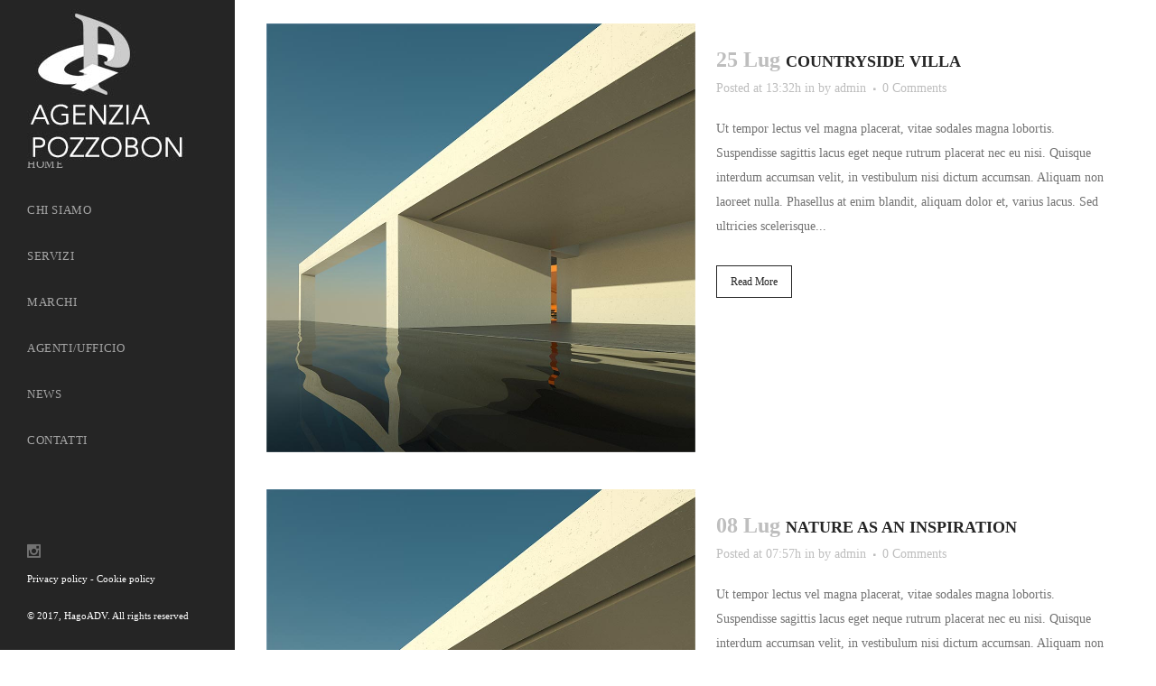

--- FILE ---
content_type: text/html; charset=UTF-8
request_url: https://www.agpozzobon.com/portfolio-tag/organic/
body_size: 10202
content:
<!DOCTYPE html><html lang="it-IT"><head><meta charset="UTF-8" /><title>Organic Archivi | Agenzia Pozzobon</title><meta name="description" content="Agenzia Pozzobon progetta, sviluppa e installa impianti elettrici e domotica per installazioni civili, residenziali, industriali e pubbliche "><meta name="keywords" content="Impianti elettrici Treviso, domotica Treviso, impianti elettrici industriali, impianti impianti residenziali, progettazione impianti elettrici"><meta name="viewport" content="width=device-width,initial-scale=1,user-scalable=no"><link rel="profile" href="https://gmpg.org/xfn/11" /><link rel="pingback" href="https://www.agpozzobon.com/xmlrpc.php" /><link rel="shortcut icon" type="image/x-icon" href="https://www.agpozzobon.com/wp-content/uploads/2017/05/sigla.jpg"><link rel="apple-touch-icon" href="https://www.agpozzobon.com/wp-content/uploads/2017/05/sigla.jpg"/><link href='//fonts.googleapis.com/css?family=Raleway:100,200,300,400,500,600,700,800,900,300italic,400italic|Open+Sans:100,200,300,400,500,600,700,800,900,300italic,400italic&subset=latin,latin-ext' rel='stylesheet' type='text/css'> <script defer src="[data-uri]"></script> <script defer src="[data-uri]"></script> <script defer src="[data-uri]"></script> <style type="text/css">.the_champ_button_instagram span.the_champ_svg,a.the_champ_instagram span.the_champ_svg{background:radial-gradient(circle at 30% 107%,#fdf497 0,#fdf497 5%,#fd5949 45%,#d6249f 60%,#285aeb 90%)}
.the_champ_horizontal_sharing .the_champ_svg,.heateor_ss_standard_follow_icons_container .the_champ_svg{
color: #fff;
border-width: 0px;
border-style: solid;
border-color: transparent;
}
.the_champ_horizontal_sharing .theChampTCBackground{
color:#666;
}
.the_champ_horizontal_sharing span.the_champ_svg:hover,.heateor_ss_standard_follow_icons_container span.the_champ_svg:hover{
border-color: transparent;
}
.the_champ_vertical_sharing span.the_champ_svg,.heateor_ss_floating_follow_icons_container span.the_champ_svg{
color: #fff;
border-width: 0px;
border-style: solid;
border-color: transparent;
}
.the_champ_vertical_sharing .theChampTCBackground{
color:#666;
}
.the_champ_vertical_sharing span.the_champ_svg:hover,.heateor_ss_floating_follow_icons_container span.the_champ_svg:hover{
border-color: transparent;
}</style><meta name='robots' content='index, follow, max-image-preview:large, max-snippet:-1, max-video-preview:-1' /><style>img:is([sizes="auto" i], [sizes^="auto," i]) { contain-intrinsic-size: 3000px 1500px }</style><link rel="canonical" href="https://www.agpozzobon.com/portfolio-tag/organic/" /><meta property="og:locale" content="it_IT" /><meta property="og:type" content="article" /><meta property="og:title" content="Organic Archivi | Agenzia Pozzobon" /><meta property="og:url" content="https://www.agpozzobon.com/portfolio-tag/organic/" /><meta property="og:site_name" content="Agenzia Pozzobon" /><meta property="og:image" content="https://www.agpozzobon.com/wp-content/uploads/2017/05/sigla.jpg" /><meta name="twitter:card" content="summary_large_image" /> <script type="application/ld+json" class="yoast-schema-graph">{"@context":"https://schema.org","@graph":[{"@type":"CollectionPage","@id":"https://www.agpozzobon.com/portfolio-tag/organic/","url":"https://www.agpozzobon.com/portfolio-tag/organic/","name":"Organic Archivi | Agenzia Pozzobon","isPartOf":{"@id":"https://www.agpozzobon.com/#website"},"primaryImageOfPage":{"@id":"https://www.agpozzobon.com/portfolio-tag/organic/#primaryimage"},"image":{"@id":"https://www.agpozzobon.com/portfolio-tag/organic/#primaryimage"},"thumbnailUrl":"https://www.agpozzobon.com/wp-content/uploads/2016/07/architecture-5.jpg","breadcrumb":{"@id":"https://www.agpozzobon.com/portfolio-tag/organic/#breadcrumb"},"inLanguage":"it-IT"},{"@type":"ImageObject","inLanguage":"it-IT","@id":"https://www.agpozzobon.com/portfolio-tag/organic/#primaryimage","url":"https://www.agpozzobon.com/wp-content/uploads/2016/07/architecture-5.jpg","contentUrl":"https://www.agpozzobon.com/wp-content/uploads/2016/07/architecture-5.jpg","width":900,"height":900,"caption":"a"},{"@type":"BreadcrumbList","@id":"https://www.agpozzobon.com/portfolio-tag/organic/#breadcrumb","itemListElement":[{"@type":"ListItem","position":1,"name":"Home","item":"https://www.agpozzobon.com/"},{"@type":"ListItem","position":2,"name":"Organic"}]},{"@type":"WebSite","@id":"https://www.agpozzobon.com/#website","url":"https://www.agpozzobon.com/","name":"Agenzia Pozzobon","description":"Agenzia Pozzobon progettazione e sviluppo impianti elettrici e domotica per installazioni civili, residenziali, industriali e pubbliche.","potentialAction":[{"@type":"SearchAction","target":{"@type":"EntryPoint","urlTemplate":"https://www.agpozzobon.com/?s={search_term_string}"},"query-input":{"@type":"PropertyValueSpecification","valueRequired":true,"valueName":"search_term_string"}}],"inLanguage":"it-IT"}]}</script> <link rel='dns-prefetch' href='//www.google.com' /><link rel='dns-prefetch' href='//fonts.googleapis.com' /><link rel="alternate" type="application/rss+xml" title="Agenzia Pozzobon &raquo; Feed" href="https://www.agpozzobon.com/feed/" /><link rel="alternate" type="application/rss+xml" title="Feed Agenzia Pozzobon &raquo; Organic Portfolio Tag" href="https://www.agpozzobon.com/portfolio-tag/organic/feed/" /> <script defer src="[data-uri]"></script> <link rel='stylesheet' id='layerslider-css' href='https://www.agpozzobon.com/wp-content/plugins/LayerSlider/static/layerslider/css/layerslider.css?ver=6.0.6' type='text/css' media='all' /><link rel='stylesheet' id='ls-google-fonts-css' href='https://fonts.googleapis.com/css?family=Lato:100,300,regular,700,900%7COpen+Sans:300%7CIndie+Flower:regular%7COswald:300,regular,700&#038;subset=latin%2Clatin-ext' type='text/css' media='all' /><style id='wp-emoji-styles-inline-css' type='text/css'>img.wp-smiley, img.emoji {
display: inline !important;
border: none !important;
box-shadow: none !important;
height: 1em !important;
width: 1em !important;
margin: 0 0.07em !important;
vertical-align: -0.1em !important;
background: none !important;
padding: 0 !important;
}</style><link rel='stylesheet' id='contact-form-7-css' href='https://www.agpozzobon.com/wp-content/plugins/contact-form-7/includes/css/styles.css?ver=6.1.4' type='text/css' media='all' /><link rel='stylesheet' id='rs-plugin-settings-css' href='https://www.agpozzobon.com/wp-content/plugins/revslider/public/assets/css/settings.css?ver=5.3.1' type='text/css' media='all' /><style id='rs-plugin-settings-inline-css' type='text/css'>#rs-demo-id {}</style><link rel='stylesheet' id='default_style-css' href='https://www.agpozzobon.com/wp-content/themes/bridge/style.css?ver=6.8.3' type='text/css' media='all' /><link rel='stylesheet' id='qode_font_awesome-css' href='https://www.agpozzobon.com/wp-content/themes/bridge/css/font-awesome/css/font-awesome.min.css?ver=6.8.3' type='text/css' media='all' /><link rel='stylesheet' id='qode_font_elegant-css' href='https://www.agpozzobon.com/wp-content/themes/bridge/css/elegant-icons/style.min.css?ver=6.8.3' type='text/css' media='all' /><link rel='stylesheet' id='qode_linea_icons-css' href='https://www.agpozzobon.com/wp-content/themes/bridge/css/linea-icons/style.css?ver=6.8.3' type='text/css' media='all' /><link rel='stylesheet' id='stylesheet-css' href='https://www.agpozzobon.com/wp-content/themes/bridge/css/stylesheet.min.css?ver=6.8.3' type='text/css' media='all' /><link rel='stylesheet' id='qode_print-css' href='https://www.agpozzobon.com/wp-content/themes/bridge/css/print.css?ver=6.8.3' type='text/css' media='all' /><link rel='stylesheet' id='style_dynamic-css' href='https://www.agpozzobon.com/wp-content/themes/bridge/css/style_dynamic.css?ver=1552639098' type='text/css' media='all' /><link rel='stylesheet' id='responsive-css' href='https://www.agpozzobon.com/wp-content/themes/bridge/css/responsive.min.css?ver=6.8.3' type='text/css' media='all' /><link rel='stylesheet' id='style_dynamic_responsive-css' href='https://www.agpozzobon.com/wp-content/themes/bridge/css/style_dynamic_responsive.css?ver=1552639098' type='text/css' media='all' /><link rel='stylesheet' id='vertical_responsive-css' href='https://www.agpozzobon.com/wp-content/themes/bridge/css/vertical_responsive.min.css?ver=6.8.3' type='text/css' media='all' /><link rel='stylesheet' id='js_composer_front-css' href='https://www.agpozzobon.com/wp-content/plugins/js_composer/assets/css/js_composer.min.css?ver=5.0.1' type='text/css' media='all' /><link rel='stylesheet' id='custom_css-css' href='https://www.agpozzobon.com/wp-content/themes/bridge/css/custom_css.css?ver=1552639098' type='text/css' media='all' /><link rel='stylesheet' id='the_champ_frontend_css-css' href='https://www.agpozzobon.com/wp-content/plugins/super-socializer/css/front.css?ver=7.14.5' type='text/css' media='all' /> <script defer type="text/javascript" src="https://www.agpozzobon.com/wp-content/themes/bridge/js/ScrollToPlugin.min.js?ver=6.8.3" id="ScrollToPlugin-js"></script> <script defer type="text/javascript" src="https://www.agpozzobon.com/wp-content/cache/autoptimize/js/autoptimize_single_ccb1226da47b8ea13d20fb06c1de8f01.js?ver=1.19.0" id="greensock-js"></script> <script type="text/javascript" src="https://www.agpozzobon.com/wp-includes/js/jquery/jquery.min.js?ver=3.7.1" id="jquery-core-js"></script> <script defer type="text/javascript" src="https://www.agpozzobon.com/wp-includes/js/jquery/jquery-migrate.min.js?ver=3.4.1" id="jquery-migrate-js"></script> <script defer id="layerslider-js-extra" src="[data-uri]"></script> <script defer type="text/javascript" src="https://www.agpozzobon.com/wp-content/cache/autoptimize/js/autoptimize_single_d832bae23c6d37f55d80a62987987b7d.js?ver=6.0.6" id="layerslider-js"></script> <script defer type="text/javascript" src="https://www.agpozzobon.com/wp-content/cache/autoptimize/js/autoptimize_single_39c4b7a925619c615dde86e538e7290e.js?ver=6.0.6" id="layerslider-transitions-js"></script> <script defer type="text/javascript" src="https://www.agpozzobon.com/wp-content/plugins/revslider/public/assets/js/jquery.themepunch.tools.min.js?ver=5.3.1" id="tp-tools-js"></script> <script defer type="text/javascript" src="https://www.agpozzobon.com/wp-content/plugins/revslider/public/assets/js/jquery.themepunch.revolution.min.js?ver=5.3.1" id="revmin-js"></script> <meta name="generator" content="Powered by LayerSlider 6.0.6 - Multi-Purpose, Responsive, Parallax, Mobile-Friendly Slider Plugin for WordPress." /><link rel="https://api.w.org/" href="https://www.agpozzobon.com/wp-json/" /><link rel="EditURI" type="application/rsd+xml" title="RSD" href="https://www.agpozzobon.com/xmlrpc.php?rsd" /><meta name="generator" content="WordPress 6.8.3" /> <script defer type="text/javascript" src="https://cdn.iubenda.com/consent_solution/iubenda_cons.js"></script><script defer src="[data-uri]"></script><meta name="generator" content="Powered by Visual Composer - drag and drop page builder for WordPress."/> <!--[if lte IE 9]><link rel="stylesheet" type="text/css" href="https://www.agpozzobon.com/wp-content/plugins/js_composer/assets/css/vc_lte_ie9.min.css" media="screen"><![endif]--><meta name="generator" content="Powered by Slider Revolution 5.3.1 - responsive, Mobile-Friendly Slider Plugin for WordPress with comfortable drag and drop interface." /><link rel="icon" href="https://www.agpozzobon.com/wp-content/uploads/2017/04/cropped-sigla-32x32.jpg" sizes="32x32" /><link rel="icon" href="https://www.agpozzobon.com/wp-content/uploads/2017/04/cropped-sigla-192x192.jpg" sizes="192x192" /><link rel="apple-touch-icon" href="https://www.agpozzobon.com/wp-content/uploads/2017/04/cropped-sigla-180x180.jpg" /><meta name="msapplication-TileImage" content="https://www.agpozzobon.com/wp-content/uploads/2017/04/cropped-sigla-270x270.jpg" /><style type="text/css" id="wp-custom-css">/*
Puoi aggiungere qui il tuo codice CSS.
Per maggiori informazioni consulta la documentazione (fai clic sull'icona con il punto interrogativo qui sopra).
*/
.testimonials_c_holder .testimonial_content_inner{
background:none;
}
.cf7_custom_style_1 input, .cf7_custom_style_1 textarea{
border:1px solid #000 !important;
margin-bottom:20px !important;
}
.two_columns_50_50 > .column1, .two_columns_50_50 > .column2{
float:none;
display:table-cell;
}
nav.vertical_menu{
z-index:0;
}</style><noscript><style type="text/css">.wpb_animate_when_almost_visible { opacity: 1; }</style></noscript></head><body data-rsssl=1 class="archive tax-portfolio_tag term-organic term-26 wp-theme-bridge  vertical_menu_enabled qode-title-hidden qode_grid_1300 side_area_uncovered_from_content qode-theme-ver-10.1.1 wpb-js-composer js-comp-ver-5.0.1 vc_responsive" itemscope itemtype="http://schema.org/WebPage"><section class="side_menu right "> <a href="#" target="_self" class="close_side_menu"></a></section><div class="wrapper"><div class="wrapper_inner">  <script>var _gaq = _gaq || [];
_gaq.push(['_setAccount', 'UA-98803587-1']);
_gaq.push(['_trackPageview']);
(function() {
var ga = document.createElement('script'); ga.type = 'text/javascript'; ga.async = true;
ga.src = ('https:' == document.location.protocol ? 'https://ssl' : 'http://www') + '.google-analytics.com/ga.js';
var s = document.getElementsByTagName('script')[0]; s.parentNode.insertBefore(ga, s);
})();</script> <aside class="vertical_menu_area with_scroll  vertically_center_content" ><div class="vertical_menu_area_inner"><div class="vertical_area_background" ></div><div class="vertical_logo_wrapper"><div class="q_logo_vertical"> <a itemprop="url" href="https://www.agpozzobon.com/"> <img itemprop="image" class="normal" src="https://www.agpozzobon.com/wp-content/uploads/2017/03/logo.jpg" alt="Logo"/> <img itemprop="image" class="light" src="https://bridge66.qodeinteractive.com/wp-content/uploads/2016/07/logo.png" alt="Logo"/> <img itemprop="image" class="dark" src="https://bridge66.qodeinteractive.com/wp-content/uploads/2016/07/logo.png" alt="Logo"/> </a></div></div><nav class="vertical_menu dropdown_animation vertical_menu_toggle"><ul id="menu-side-menu" class=""><li id="nav-menu-item-298" class="menu-item menu-item-type-post_type menu-item-object-page menu-item-home  narrow"><a href="https://www.agpozzobon.com/" class=""><i class="menu_icon blank fa"></i><span>Home</span><span class="plus"></span></a></li><li id="nav-menu-item-304" class="menu-item menu-item-type-post_type menu-item-object-page  narrow"><a href="https://www.agpozzobon.com/about/" class=""><i class="menu_icon blank fa"></i><span>Chi siamo</span><span class="plus"></span></a></li><li id="nav-menu-item-301" class="menu-item menu-item-type-post_type menu-item-object-page  narrow"><a href="https://www.agpozzobon.com/servizi/" class=""><i class="menu_icon blank fa"></i><span>Servizi</span><span class="plus"></span></a></li><li id="nav-menu-item-441" class="menu-item menu-item-type-post_type menu-item-object-page  narrow"><a href="https://www.agpozzobon.com/marchi/" class=""><i class="menu_icon blank fa"></i><span>Marchi</span><span class="plus"></span></a></li><li id="nav-menu-item-452" class="menu-item menu-item-type-post_type menu-item-object-page  narrow"><a href="https://www.agpozzobon.com/agenti/" class=""><i class="menu_icon blank fa"></i><span>Agenti/Ufficio</span><span class="plus"></span></a></li><li id="nav-menu-item-453" class="menu-item menu-item-type-post_type menu-item-object-page current_page_parent  narrow"><a href="https://www.agpozzobon.com/news/" class=""><i class="menu_icon blank fa"></i><span>News</span><span class="plus"></span></a></li><li id="nav-menu-item-303" class="menu-item menu-item-type-post_type menu-item-object-page  narrow"><a href="https://www.agpozzobon.com/contatti/" class=""><i class="menu_icon blank fa"></i><span>Contatti</span><span class="plus"></span></a></li></ul></nav><div class="vertical_menu_area_widget_holder"> <span class='q_social_icon_holder normal_social' ><a itemprop='url' href='https://www.instagram.com/ag_pozzobon/' target='_blank'><span aria-hidden="true" class="qode_icon_font_elegant social_instagram  simple_social" style="margin: 0 10px 0px 0 ;font-size: 15px;" ></span></a></span><div id="text-8" class="widget widget_text"><div class="textwidget"><a href="https://www.iubenda.com/privacy-policy/8117930" target="_blank">Privacy policy</a> - <a href="https://www.iubenda.com/privacy-policy/8117930/cookie-policy" target="_blank">Cookie policy</a></div></div><div id="text-6" class="widget widget_text"><div class="textwidget">&copy; 2017, <a href="http://www.hagoadv.com" target="_blank">HagoADV</a>. All rights reserved</div></div></div></div></aside><header class="page_header   fixed   "><div class="header_inner clearfix"><div class="header_bottom clearfix" style='' ><div class="container"><div class="container_inner clearfix"><div class="header_inner_left"><div class="mobile_menu_button"> <span> <span aria-hidden="true" class="qode_icon_font_elegant icon_menu " ></span> </span></div><div class="logo_wrapper"><div class="q_logo"> <a itemprop="url" href="https://www.agpozzobon.com/"> <img itemprop="image" class="normal" src="https://www.agpozzobon.com/wp-content/uploads/2017/03/logo.jpg" alt="Logo"/> <img itemprop="image" class="light" src="https://bridge66.qodeinteractive.com/wp-content/uploads/2016/07/logo.png" alt="Logo"/> <img itemprop="image" class="dark" src="https://bridge66.qodeinteractive.com/wp-content/uploads/2016/07/logo.png" alt="Logo"/> <img itemprop="image" class="sticky" src="https://bridge66.qodeinteractive.com/wp-content/uploads/2016/07/logo.png" alt="Logo"/> <img itemprop="image" class="mobile" src="https://www.agpozzobon.com/wp-content/uploads/2017/04/logo-mobile.jpg" alt="Logo"/> </a></div></div></div></div></div><nav class="mobile_menu"><ul id="menu-side-menu-1" class=""><li id="mobile-menu-item-298" class="menu-item menu-item-type-post_type menu-item-object-page menu-item-home "><a href="https://www.agpozzobon.com/" class=""><span>Home</span></a><span class="mobile_arrow"><i class="fa fa-angle-right"></i><i class="fa fa-angle-down"></i></span></li><li id="mobile-menu-item-304" class="menu-item menu-item-type-post_type menu-item-object-page "><a href="https://www.agpozzobon.com/about/" class=""><span>Chi siamo</span></a><span class="mobile_arrow"><i class="fa fa-angle-right"></i><i class="fa fa-angle-down"></i></span></li><li id="mobile-menu-item-301" class="menu-item menu-item-type-post_type menu-item-object-page "><a href="https://www.agpozzobon.com/servizi/" class=""><span>Servizi</span></a><span class="mobile_arrow"><i class="fa fa-angle-right"></i><i class="fa fa-angle-down"></i></span></li><li id="mobile-menu-item-441" class="menu-item menu-item-type-post_type menu-item-object-page "><a href="https://www.agpozzobon.com/marchi/" class=""><span>Marchi</span></a><span class="mobile_arrow"><i class="fa fa-angle-right"></i><i class="fa fa-angle-down"></i></span></li><li id="mobile-menu-item-452" class="menu-item menu-item-type-post_type menu-item-object-page "><a href="https://www.agpozzobon.com/agenti/" class=""><span>Agenti/Ufficio</span></a><span class="mobile_arrow"><i class="fa fa-angle-right"></i><i class="fa fa-angle-down"></i></span></li><li id="mobile-menu-item-453" class="menu-item menu-item-type-post_type menu-item-object-page current_page_parent "><a href="https://www.agpozzobon.com/news/" class=""><span>News</span></a><span class="mobile_arrow"><i class="fa fa-angle-right"></i><i class="fa fa-angle-down"></i></span></li><li id="mobile-menu-item-303" class="menu-item menu-item-type-post_type menu-item-object-page "><a href="https://www.agpozzobon.com/contatti/" class=""><span>Contatti</span></a><span class="mobile_arrow"><i class="fa fa-angle-right"></i><i class="fa fa-angle-down"></i></span></li></ul></nav></div></div></header> <a id='back_to_top' href='#'> <span class="fa-stack"> <i class="fa fa-arrow-up" style=""></i> </span> </a><div class="content content_top_margin"><div class="content_inner  "><div class="container"><div class="container_inner default_template_holder clearfix"><div class="blog_holder blog_small_image"><article id="post-255" class="post-255 portfolio_page type-portfolio_page status-publish has-post-thumbnail hentry portfolio_category-construction portfolio_category-exterior portfolio_tag-organic portfolio_tag-villa"><div class="post_content_holder"><div class="post_image"> <a itemprop="url" href="https://www.agpozzobon.com/portfolio_page/single-7/" title="Countryside Villa"> <img width="900" height="900" src="https://www.agpozzobon.com/wp-content/uploads/2016/07/architecture-5.jpg" class="attachment-full size-full wp-post-image" alt="a" decoding="async" fetchpriority="high" srcset="https://www.agpozzobon.com/wp-content/uploads/2016/07/architecture-5.jpg 900w, https://www.agpozzobon.com/wp-content/uploads/2016/07/architecture-5-150x150.jpg 150w, https://www.agpozzobon.com/wp-content/uploads/2016/07/architecture-5-300x300.jpg 300w, https://www.agpozzobon.com/wp-content/uploads/2016/07/architecture-5-768x768.jpg 768w, https://www.agpozzobon.com/wp-content/uploads/2016/07/architecture-5-570x570.jpg 570w, https://www.agpozzobon.com/wp-content/uploads/2016/07/architecture-5-500x500.jpg 500w, https://www.agpozzobon.com/wp-content/uploads/2016/07/architecture-5-700x700.jpg 700w" sizes="(max-width: 900px) 100vw, 900px" /> </a></div><div class="post_text"><div class="post_text_inner"><h2 itemprop="name" class="entry_title"><span itemprop="dateCreated" class="date entry_date updated">25 Lug<meta itemprop="interactionCount" content="UserComments: 0"/></span> <a itemprop="url" href="https://www.agpozzobon.com/portfolio_page/single-7/" title="Countryside Villa">Countryside Villa</a></h2><div class="post_info"> <span class="time">Posted at 13:32h</span> in <span class="post_author"> by <a itemprop="author" class="post_author_link" href="https://www.agpozzobon.com/author/admin/">admin</a> </span> <span class="dots"><i class="fa fa-square"></i></span><a itemprop="url" class="post_comments" href="https://www.agpozzobon.com/portfolio_page/single-7/#respond" target="_self">0 Comments</a></div><p itemprop="description" class="post_excerpt">Ut tempor lectus vel magna placerat, vitae sodales magna lobortis. Suspendisse sagittis lacus eget neque rutrum placerat nec eu nisi. Quisque interdum accumsan velit, in vestibulum nisi dictum accumsan. Aliquam non laoreet nulla. Phasellus at enim blandit, aliquam dolor et, varius lacus. Sed ultricies scelerisque...</p><div class="post_more"> <a itemprop="url" href="https://www.agpozzobon.com/portfolio_page/single-7/" class="qbutton small">Read More</a></div></div></div></div></article><article id="post-71" class="post-71 portfolio_page type-portfolio_page status-publish has-post-thumbnail hentry portfolio_category-planning portfolio_tag-organic portfolio_tag-villa"><div class="post_content_holder"><div class="post_image"> <a itemprop="url" href="https://www.agpozzobon.com/portfolio_page/single-12/" title="Nature As An Inspiration"> <img width="900" height="900" src="https://www.agpozzobon.com/wp-content/uploads/2016/07/architecture-5.jpg" class="attachment-full size-full wp-post-image" alt="a" decoding="async" srcset="https://www.agpozzobon.com/wp-content/uploads/2016/07/architecture-5.jpg 900w, https://www.agpozzobon.com/wp-content/uploads/2016/07/architecture-5-150x150.jpg 150w, https://www.agpozzobon.com/wp-content/uploads/2016/07/architecture-5-300x300.jpg 300w, https://www.agpozzobon.com/wp-content/uploads/2016/07/architecture-5-768x768.jpg 768w, https://www.agpozzobon.com/wp-content/uploads/2016/07/architecture-5-570x570.jpg 570w, https://www.agpozzobon.com/wp-content/uploads/2016/07/architecture-5-500x500.jpg 500w, https://www.agpozzobon.com/wp-content/uploads/2016/07/architecture-5-700x700.jpg 700w" sizes="(max-width: 900px) 100vw, 900px" /> </a></div><div class="post_text"><div class="post_text_inner"><h2 itemprop="name" class="entry_title"><span itemprop="dateCreated" class="date entry_date updated">08 Lug<meta itemprop="interactionCount" content="UserComments: 0"/></span> <a itemprop="url" href="https://www.agpozzobon.com/portfolio_page/single-12/" title="Nature As An Inspiration">Nature As An Inspiration</a></h2><div class="post_info"> <span class="time">Posted at 07:57h</span> in <span class="post_author"> by <a itemprop="author" class="post_author_link" href="https://www.agpozzobon.com/author/admin/">admin</a> </span> <span class="dots"><i class="fa fa-square"></i></span><a itemprop="url" class="post_comments" href="https://www.agpozzobon.com/portfolio_page/single-12/#respond" target="_self">0 Comments</a></div><p itemprop="description" class="post_excerpt">Ut tempor lectus vel magna placerat, vitae sodales magna lobortis. Suspendisse sagittis lacus eget neque rutrum placerat nec eu nisi. Quisque interdum accumsan velit, in vestibulum nisi dictum accumsan. Aliquam non laoreet nulla. Phasellus at enim blandit, aliquam dolor et, varius lacus. Sed ultricies scelerisque...</p><div class="post_more"> <a itemprop="url" href="https://www.agpozzobon.com/portfolio_page/single-12/" class="qbutton small">Read More</a></div></div></div></div></article></div></div></div></div></div><footer ><div class="footer_inner clearfix"><div class="footer_bottom_holder"><div class="footer_bottom"><div class="textwidget">Agenzia Pozzobon - P. IVA 03193320268 - <a href="mailto:info@agpozzobon.com">info@agpozzobon.com</a></div><div class="textwidget"><script defer src="[data-uri]"></script> <script defer src="data:text/javascript;base64,"></script> <script>(function(i,s,o,g,r,a,m){i['GoogleAnalyticsObject']=r;i[r]=i[r]||function(){
(i[r].q=i[r].q||[]).push(arguments)},i[r].l=1*new Date();a=s.createElement(o),
m=s.getElementsByTagName(o)[0];a.async=1;a.src=g;m.parentNode.insertBefore(a,m)
})(window,document,'script','https://www.google-analytics.com/analytics.js','ga');
ga('create', 'UA-98803587-1', 'auto');
ga('send', 'pageview');</script></div></div></div></div></footer></div></div> <script type="speculationrules">{"prefetch":[{"source":"document","where":{"and":[{"href_matches":"\/*"},{"not":{"href_matches":["\/wp-*.php","\/wp-admin\/*","\/wp-content\/uploads\/*","\/wp-content\/*","\/wp-content\/plugins\/*","\/wp-content\/themes\/bridge\/*","\/*\\?(.+)"]}},{"not":{"selector_matches":"a[rel~=\"nofollow\"]"}},{"not":{"selector_matches":".no-prefetch, .no-prefetch a"}}]},"eagerness":"conservative"}]}</script> <script type="text/javascript" src="https://www.agpozzobon.com/wp-includes/js/dist/hooks.min.js?ver=4d63a3d491d11ffd8ac6" id="wp-hooks-js"></script> <script type="text/javascript" src="https://www.agpozzobon.com/wp-includes/js/dist/i18n.min.js?ver=5e580eb46a90c2b997e6" id="wp-i18n-js"></script> <script defer id="wp-i18n-js-after" src="[data-uri]"></script> <script defer type="text/javascript" src="https://www.agpozzobon.com/wp-content/cache/autoptimize/js/autoptimize_single_96e7dc3f0e8559e4a3f3ca40b17ab9c3.js?ver=6.1.4" id="swv-js"></script> <script defer id="contact-form-7-js-translations" src="[data-uri]"></script> <script defer id="contact-form-7-js-before" src="[data-uri]"></script> <script defer type="text/javascript" src="https://www.agpozzobon.com/wp-content/cache/autoptimize/js/autoptimize_single_2912c657d0592cc532dff73d0d2ce7bb.js?ver=6.1.4" id="contact-form-7-js"></script> <script defer id="qode-like-js-extra" src="[data-uri]"></script> <script defer type="text/javascript" src="https://www.agpozzobon.com/wp-content/themes/bridge/js/qode-like.min.js?ver=6.8.3" id="qode-like-js"></script> <script defer type="text/javascript" src="https://www.agpozzobon.com/wp-content/cache/autoptimize/js/autoptimize_single_a71ff459073b540ef2649fe92ad9a11f.js?ver=6.8.3" id="plugins-js"></script> <script defer type="text/javascript" src="https://www.agpozzobon.com/wp-content/themes/bridge/js/jquery.carouFredSel-6.2.1.min.js?ver=6.8.3" id="carouFredSel-js"></script> <script defer type="text/javascript" src="https://www.agpozzobon.com/wp-content/themes/bridge/js/lemmon-slider.min.js?ver=6.8.3" id="lemmonSlider-js"></script> <script defer type="text/javascript" src="https://www.agpozzobon.com/wp-content/themes/bridge/js/jquery.fullPage.min.js?ver=6.8.3" id="one_page_scroll-js"></script> <script defer type="text/javascript" src="https://www.agpozzobon.com/wp-content/themes/bridge/js/jquery.mousewheel.min.js?ver=6.8.3" id="mousewheel-js"></script> <script defer type="text/javascript" src="https://www.agpozzobon.com/wp-content/themes/bridge/js/jquery.touchSwipe.min.js?ver=6.8.3" id="touchSwipe-js"></script> <script defer type="text/javascript" src="https://www.agpozzobon.com/wp-content/plugins/js_composer/assets/lib/bower/isotope/dist/isotope.pkgd.min.js?ver=5.0.1" id="isotope-js"></script> <script defer type="text/javascript" src="https://www.agpozzobon.com/wp-content/cache/autoptimize/js/autoptimize_single_33ce418cee8273af0cfd13c55bf91b05.js?ver=6.8.3" id="stretch-js"></script> <script defer type="text/javascript" src="https://www.agpozzobon.com/wp-content/themes/bridge/js/TweenLite.min.js?ver=6.8.3" id="TweenLite-js"></script> <script defer type="text/javascript" src="https://www.agpozzobon.com/wp-content/themes/bridge/js/smoothPageScroll.min.js?ver=6.8.3" id="smoothPageScroll-js"></script> <script defer type="text/javascript" src="https://www.agpozzobon.com/wp-content/cache/autoptimize/js/autoptimize_single_fd4824611794c3c8cd905100e22eb67f.js?ver=1552639098" id="default_dynamic-js"></script> <script defer type="text/javascript" src="https://www.agpozzobon.com/wp-content/themes/bridge/js/default.min.js?ver=6.8.3" id="default-js"></script> <script defer type="text/javascript" src="https://www.agpozzobon.com/wp-content/cache/autoptimize/js/autoptimize_single_24b28ecb559a8adf2ee81d794dc3352a.js?ver=1552639098" id="custom_js-js"></script> <script defer type="text/javascript" src="https://www.agpozzobon.com/wp-content/plugins/js_composer/assets/js/dist/js_composer_front.min.js?ver=5.0.1" id="wpb_composer_front_js-js"></script> <script defer type="text/javascript" src="https://www.google.com/recaptcha/api/js/recaptcha_ajax.js?ver=6.8.3" id="recaptcha_ajax-js"></script> <script defer type="text/javascript" src="https://www.agpozzobon.com/wp-content/cache/autoptimize/js/autoptimize_single_0e74f3b1ec0fadba05a815aba98f7490.js?ver=7.14.5" id="the_champ_ss_general_scripts-js"></script> <script defer type="text/javascript" src="https://www.google.com/recaptcha/api.js?render=6Lf5sJMUAAAAAErAWB5qZVgphJmJeoNUjscHpcq_&amp;ver=3.0" id="google-recaptcha-js"></script> <script type="text/javascript" src="https://www.agpozzobon.com/wp-includes/js/dist/vendor/wp-polyfill.min.js?ver=3.15.0" id="wp-polyfill-js"></script> <script defer id="wpcf7-recaptcha-js-before" src="[data-uri]"></script> <script defer type="text/javascript" src="https://www.agpozzobon.com/wp-content/cache/autoptimize/js/autoptimize_single_ec0187677793456f98473f49d9e9b95f.js?ver=6.1.4" id="wpcf7-recaptcha-js"></script> </body></html><!-- WP Fastest Cache file was created in 1.376 seconds, on 9 January 2026 @ 19:02 --><!-- via php -->

--- FILE ---
content_type: text/html; charset=utf-8
request_url: https://www.google.com/recaptcha/api2/anchor?ar=1&k=6Lf5sJMUAAAAAErAWB5qZVgphJmJeoNUjscHpcq_&co=aHR0cHM6Ly93d3cuYWdwb3p6b2Jvbi5jb206NDQz&hl=en&v=PoyoqOPhxBO7pBk68S4YbpHZ&size=invisible&anchor-ms=20000&execute-ms=30000&cb=fo9s7j9gc6fu
body_size: 48750
content:
<!DOCTYPE HTML><html dir="ltr" lang="en"><head><meta http-equiv="Content-Type" content="text/html; charset=UTF-8">
<meta http-equiv="X-UA-Compatible" content="IE=edge">
<title>reCAPTCHA</title>
<style type="text/css">
/* cyrillic-ext */
@font-face {
  font-family: 'Roboto';
  font-style: normal;
  font-weight: 400;
  font-stretch: 100%;
  src: url(//fonts.gstatic.com/s/roboto/v48/KFO7CnqEu92Fr1ME7kSn66aGLdTylUAMa3GUBHMdazTgWw.woff2) format('woff2');
  unicode-range: U+0460-052F, U+1C80-1C8A, U+20B4, U+2DE0-2DFF, U+A640-A69F, U+FE2E-FE2F;
}
/* cyrillic */
@font-face {
  font-family: 'Roboto';
  font-style: normal;
  font-weight: 400;
  font-stretch: 100%;
  src: url(//fonts.gstatic.com/s/roboto/v48/KFO7CnqEu92Fr1ME7kSn66aGLdTylUAMa3iUBHMdazTgWw.woff2) format('woff2');
  unicode-range: U+0301, U+0400-045F, U+0490-0491, U+04B0-04B1, U+2116;
}
/* greek-ext */
@font-face {
  font-family: 'Roboto';
  font-style: normal;
  font-weight: 400;
  font-stretch: 100%;
  src: url(//fonts.gstatic.com/s/roboto/v48/KFO7CnqEu92Fr1ME7kSn66aGLdTylUAMa3CUBHMdazTgWw.woff2) format('woff2');
  unicode-range: U+1F00-1FFF;
}
/* greek */
@font-face {
  font-family: 'Roboto';
  font-style: normal;
  font-weight: 400;
  font-stretch: 100%;
  src: url(//fonts.gstatic.com/s/roboto/v48/KFO7CnqEu92Fr1ME7kSn66aGLdTylUAMa3-UBHMdazTgWw.woff2) format('woff2');
  unicode-range: U+0370-0377, U+037A-037F, U+0384-038A, U+038C, U+038E-03A1, U+03A3-03FF;
}
/* math */
@font-face {
  font-family: 'Roboto';
  font-style: normal;
  font-weight: 400;
  font-stretch: 100%;
  src: url(//fonts.gstatic.com/s/roboto/v48/KFO7CnqEu92Fr1ME7kSn66aGLdTylUAMawCUBHMdazTgWw.woff2) format('woff2');
  unicode-range: U+0302-0303, U+0305, U+0307-0308, U+0310, U+0312, U+0315, U+031A, U+0326-0327, U+032C, U+032F-0330, U+0332-0333, U+0338, U+033A, U+0346, U+034D, U+0391-03A1, U+03A3-03A9, U+03B1-03C9, U+03D1, U+03D5-03D6, U+03F0-03F1, U+03F4-03F5, U+2016-2017, U+2034-2038, U+203C, U+2040, U+2043, U+2047, U+2050, U+2057, U+205F, U+2070-2071, U+2074-208E, U+2090-209C, U+20D0-20DC, U+20E1, U+20E5-20EF, U+2100-2112, U+2114-2115, U+2117-2121, U+2123-214F, U+2190, U+2192, U+2194-21AE, U+21B0-21E5, U+21F1-21F2, U+21F4-2211, U+2213-2214, U+2216-22FF, U+2308-230B, U+2310, U+2319, U+231C-2321, U+2336-237A, U+237C, U+2395, U+239B-23B7, U+23D0, U+23DC-23E1, U+2474-2475, U+25AF, U+25B3, U+25B7, U+25BD, U+25C1, U+25CA, U+25CC, U+25FB, U+266D-266F, U+27C0-27FF, U+2900-2AFF, U+2B0E-2B11, U+2B30-2B4C, U+2BFE, U+3030, U+FF5B, U+FF5D, U+1D400-1D7FF, U+1EE00-1EEFF;
}
/* symbols */
@font-face {
  font-family: 'Roboto';
  font-style: normal;
  font-weight: 400;
  font-stretch: 100%;
  src: url(//fonts.gstatic.com/s/roboto/v48/KFO7CnqEu92Fr1ME7kSn66aGLdTylUAMaxKUBHMdazTgWw.woff2) format('woff2');
  unicode-range: U+0001-000C, U+000E-001F, U+007F-009F, U+20DD-20E0, U+20E2-20E4, U+2150-218F, U+2190, U+2192, U+2194-2199, U+21AF, U+21E6-21F0, U+21F3, U+2218-2219, U+2299, U+22C4-22C6, U+2300-243F, U+2440-244A, U+2460-24FF, U+25A0-27BF, U+2800-28FF, U+2921-2922, U+2981, U+29BF, U+29EB, U+2B00-2BFF, U+4DC0-4DFF, U+FFF9-FFFB, U+10140-1018E, U+10190-1019C, U+101A0, U+101D0-101FD, U+102E0-102FB, U+10E60-10E7E, U+1D2C0-1D2D3, U+1D2E0-1D37F, U+1F000-1F0FF, U+1F100-1F1AD, U+1F1E6-1F1FF, U+1F30D-1F30F, U+1F315, U+1F31C, U+1F31E, U+1F320-1F32C, U+1F336, U+1F378, U+1F37D, U+1F382, U+1F393-1F39F, U+1F3A7-1F3A8, U+1F3AC-1F3AF, U+1F3C2, U+1F3C4-1F3C6, U+1F3CA-1F3CE, U+1F3D4-1F3E0, U+1F3ED, U+1F3F1-1F3F3, U+1F3F5-1F3F7, U+1F408, U+1F415, U+1F41F, U+1F426, U+1F43F, U+1F441-1F442, U+1F444, U+1F446-1F449, U+1F44C-1F44E, U+1F453, U+1F46A, U+1F47D, U+1F4A3, U+1F4B0, U+1F4B3, U+1F4B9, U+1F4BB, U+1F4BF, U+1F4C8-1F4CB, U+1F4D6, U+1F4DA, U+1F4DF, U+1F4E3-1F4E6, U+1F4EA-1F4ED, U+1F4F7, U+1F4F9-1F4FB, U+1F4FD-1F4FE, U+1F503, U+1F507-1F50B, U+1F50D, U+1F512-1F513, U+1F53E-1F54A, U+1F54F-1F5FA, U+1F610, U+1F650-1F67F, U+1F687, U+1F68D, U+1F691, U+1F694, U+1F698, U+1F6AD, U+1F6B2, U+1F6B9-1F6BA, U+1F6BC, U+1F6C6-1F6CF, U+1F6D3-1F6D7, U+1F6E0-1F6EA, U+1F6F0-1F6F3, U+1F6F7-1F6FC, U+1F700-1F7FF, U+1F800-1F80B, U+1F810-1F847, U+1F850-1F859, U+1F860-1F887, U+1F890-1F8AD, U+1F8B0-1F8BB, U+1F8C0-1F8C1, U+1F900-1F90B, U+1F93B, U+1F946, U+1F984, U+1F996, U+1F9E9, U+1FA00-1FA6F, U+1FA70-1FA7C, U+1FA80-1FA89, U+1FA8F-1FAC6, U+1FACE-1FADC, U+1FADF-1FAE9, U+1FAF0-1FAF8, U+1FB00-1FBFF;
}
/* vietnamese */
@font-face {
  font-family: 'Roboto';
  font-style: normal;
  font-weight: 400;
  font-stretch: 100%;
  src: url(//fonts.gstatic.com/s/roboto/v48/KFO7CnqEu92Fr1ME7kSn66aGLdTylUAMa3OUBHMdazTgWw.woff2) format('woff2');
  unicode-range: U+0102-0103, U+0110-0111, U+0128-0129, U+0168-0169, U+01A0-01A1, U+01AF-01B0, U+0300-0301, U+0303-0304, U+0308-0309, U+0323, U+0329, U+1EA0-1EF9, U+20AB;
}
/* latin-ext */
@font-face {
  font-family: 'Roboto';
  font-style: normal;
  font-weight: 400;
  font-stretch: 100%;
  src: url(//fonts.gstatic.com/s/roboto/v48/KFO7CnqEu92Fr1ME7kSn66aGLdTylUAMa3KUBHMdazTgWw.woff2) format('woff2');
  unicode-range: U+0100-02BA, U+02BD-02C5, U+02C7-02CC, U+02CE-02D7, U+02DD-02FF, U+0304, U+0308, U+0329, U+1D00-1DBF, U+1E00-1E9F, U+1EF2-1EFF, U+2020, U+20A0-20AB, U+20AD-20C0, U+2113, U+2C60-2C7F, U+A720-A7FF;
}
/* latin */
@font-face {
  font-family: 'Roboto';
  font-style: normal;
  font-weight: 400;
  font-stretch: 100%;
  src: url(//fonts.gstatic.com/s/roboto/v48/KFO7CnqEu92Fr1ME7kSn66aGLdTylUAMa3yUBHMdazQ.woff2) format('woff2');
  unicode-range: U+0000-00FF, U+0131, U+0152-0153, U+02BB-02BC, U+02C6, U+02DA, U+02DC, U+0304, U+0308, U+0329, U+2000-206F, U+20AC, U+2122, U+2191, U+2193, U+2212, U+2215, U+FEFF, U+FFFD;
}
/* cyrillic-ext */
@font-face {
  font-family: 'Roboto';
  font-style: normal;
  font-weight: 500;
  font-stretch: 100%;
  src: url(//fonts.gstatic.com/s/roboto/v48/KFO7CnqEu92Fr1ME7kSn66aGLdTylUAMa3GUBHMdazTgWw.woff2) format('woff2');
  unicode-range: U+0460-052F, U+1C80-1C8A, U+20B4, U+2DE0-2DFF, U+A640-A69F, U+FE2E-FE2F;
}
/* cyrillic */
@font-face {
  font-family: 'Roboto';
  font-style: normal;
  font-weight: 500;
  font-stretch: 100%;
  src: url(//fonts.gstatic.com/s/roboto/v48/KFO7CnqEu92Fr1ME7kSn66aGLdTylUAMa3iUBHMdazTgWw.woff2) format('woff2');
  unicode-range: U+0301, U+0400-045F, U+0490-0491, U+04B0-04B1, U+2116;
}
/* greek-ext */
@font-face {
  font-family: 'Roboto';
  font-style: normal;
  font-weight: 500;
  font-stretch: 100%;
  src: url(//fonts.gstatic.com/s/roboto/v48/KFO7CnqEu92Fr1ME7kSn66aGLdTylUAMa3CUBHMdazTgWw.woff2) format('woff2');
  unicode-range: U+1F00-1FFF;
}
/* greek */
@font-face {
  font-family: 'Roboto';
  font-style: normal;
  font-weight: 500;
  font-stretch: 100%;
  src: url(//fonts.gstatic.com/s/roboto/v48/KFO7CnqEu92Fr1ME7kSn66aGLdTylUAMa3-UBHMdazTgWw.woff2) format('woff2');
  unicode-range: U+0370-0377, U+037A-037F, U+0384-038A, U+038C, U+038E-03A1, U+03A3-03FF;
}
/* math */
@font-face {
  font-family: 'Roboto';
  font-style: normal;
  font-weight: 500;
  font-stretch: 100%;
  src: url(//fonts.gstatic.com/s/roboto/v48/KFO7CnqEu92Fr1ME7kSn66aGLdTylUAMawCUBHMdazTgWw.woff2) format('woff2');
  unicode-range: U+0302-0303, U+0305, U+0307-0308, U+0310, U+0312, U+0315, U+031A, U+0326-0327, U+032C, U+032F-0330, U+0332-0333, U+0338, U+033A, U+0346, U+034D, U+0391-03A1, U+03A3-03A9, U+03B1-03C9, U+03D1, U+03D5-03D6, U+03F0-03F1, U+03F4-03F5, U+2016-2017, U+2034-2038, U+203C, U+2040, U+2043, U+2047, U+2050, U+2057, U+205F, U+2070-2071, U+2074-208E, U+2090-209C, U+20D0-20DC, U+20E1, U+20E5-20EF, U+2100-2112, U+2114-2115, U+2117-2121, U+2123-214F, U+2190, U+2192, U+2194-21AE, U+21B0-21E5, U+21F1-21F2, U+21F4-2211, U+2213-2214, U+2216-22FF, U+2308-230B, U+2310, U+2319, U+231C-2321, U+2336-237A, U+237C, U+2395, U+239B-23B7, U+23D0, U+23DC-23E1, U+2474-2475, U+25AF, U+25B3, U+25B7, U+25BD, U+25C1, U+25CA, U+25CC, U+25FB, U+266D-266F, U+27C0-27FF, U+2900-2AFF, U+2B0E-2B11, U+2B30-2B4C, U+2BFE, U+3030, U+FF5B, U+FF5D, U+1D400-1D7FF, U+1EE00-1EEFF;
}
/* symbols */
@font-face {
  font-family: 'Roboto';
  font-style: normal;
  font-weight: 500;
  font-stretch: 100%;
  src: url(//fonts.gstatic.com/s/roboto/v48/KFO7CnqEu92Fr1ME7kSn66aGLdTylUAMaxKUBHMdazTgWw.woff2) format('woff2');
  unicode-range: U+0001-000C, U+000E-001F, U+007F-009F, U+20DD-20E0, U+20E2-20E4, U+2150-218F, U+2190, U+2192, U+2194-2199, U+21AF, U+21E6-21F0, U+21F3, U+2218-2219, U+2299, U+22C4-22C6, U+2300-243F, U+2440-244A, U+2460-24FF, U+25A0-27BF, U+2800-28FF, U+2921-2922, U+2981, U+29BF, U+29EB, U+2B00-2BFF, U+4DC0-4DFF, U+FFF9-FFFB, U+10140-1018E, U+10190-1019C, U+101A0, U+101D0-101FD, U+102E0-102FB, U+10E60-10E7E, U+1D2C0-1D2D3, U+1D2E0-1D37F, U+1F000-1F0FF, U+1F100-1F1AD, U+1F1E6-1F1FF, U+1F30D-1F30F, U+1F315, U+1F31C, U+1F31E, U+1F320-1F32C, U+1F336, U+1F378, U+1F37D, U+1F382, U+1F393-1F39F, U+1F3A7-1F3A8, U+1F3AC-1F3AF, U+1F3C2, U+1F3C4-1F3C6, U+1F3CA-1F3CE, U+1F3D4-1F3E0, U+1F3ED, U+1F3F1-1F3F3, U+1F3F5-1F3F7, U+1F408, U+1F415, U+1F41F, U+1F426, U+1F43F, U+1F441-1F442, U+1F444, U+1F446-1F449, U+1F44C-1F44E, U+1F453, U+1F46A, U+1F47D, U+1F4A3, U+1F4B0, U+1F4B3, U+1F4B9, U+1F4BB, U+1F4BF, U+1F4C8-1F4CB, U+1F4D6, U+1F4DA, U+1F4DF, U+1F4E3-1F4E6, U+1F4EA-1F4ED, U+1F4F7, U+1F4F9-1F4FB, U+1F4FD-1F4FE, U+1F503, U+1F507-1F50B, U+1F50D, U+1F512-1F513, U+1F53E-1F54A, U+1F54F-1F5FA, U+1F610, U+1F650-1F67F, U+1F687, U+1F68D, U+1F691, U+1F694, U+1F698, U+1F6AD, U+1F6B2, U+1F6B9-1F6BA, U+1F6BC, U+1F6C6-1F6CF, U+1F6D3-1F6D7, U+1F6E0-1F6EA, U+1F6F0-1F6F3, U+1F6F7-1F6FC, U+1F700-1F7FF, U+1F800-1F80B, U+1F810-1F847, U+1F850-1F859, U+1F860-1F887, U+1F890-1F8AD, U+1F8B0-1F8BB, U+1F8C0-1F8C1, U+1F900-1F90B, U+1F93B, U+1F946, U+1F984, U+1F996, U+1F9E9, U+1FA00-1FA6F, U+1FA70-1FA7C, U+1FA80-1FA89, U+1FA8F-1FAC6, U+1FACE-1FADC, U+1FADF-1FAE9, U+1FAF0-1FAF8, U+1FB00-1FBFF;
}
/* vietnamese */
@font-face {
  font-family: 'Roboto';
  font-style: normal;
  font-weight: 500;
  font-stretch: 100%;
  src: url(//fonts.gstatic.com/s/roboto/v48/KFO7CnqEu92Fr1ME7kSn66aGLdTylUAMa3OUBHMdazTgWw.woff2) format('woff2');
  unicode-range: U+0102-0103, U+0110-0111, U+0128-0129, U+0168-0169, U+01A0-01A1, U+01AF-01B0, U+0300-0301, U+0303-0304, U+0308-0309, U+0323, U+0329, U+1EA0-1EF9, U+20AB;
}
/* latin-ext */
@font-face {
  font-family: 'Roboto';
  font-style: normal;
  font-weight: 500;
  font-stretch: 100%;
  src: url(//fonts.gstatic.com/s/roboto/v48/KFO7CnqEu92Fr1ME7kSn66aGLdTylUAMa3KUBHMdazTgWw.woff2) format('woff2');
  unicode-range: U+0100-02BA, U+02BD-02C5, U+02C7-02CC, U+02CE-02D7, U+02DD-02FF, U+0304, U+0308, U+0329, U+1D00-1DBF, U+1E00-1E9F, U+1EF2-1EFF, U+2020, U+20A0-20AB, U+20AD-20C0, U+2113, U+2C60-2C7F, U+A720-A7FF;
}
/* latin */
@font-face {
  font-family: 'Roboto';
  font-style: normal;
  font-weight: 500;
  font-stretch: 100%;
  src: url(//fonts.gstatic.com/s/roboto/v48/KFO7CnqEu92Fr1ME7kSn66aGLdTylUAMa3yUBHMdazQ.woff2) format('woff2');
  unicode-range: U+0000-00FF, U+0131, U+0152-0153, U+02BB-02BC, U+02C6, U+02DA, U+02DC, U+0304, U+0308, U+0329, U+2000-206F, U+20AC, U+2122, U+2191, U+2193, U+2212, U+2215, U+FEFF, U+FFFD;
}
/* cyrillic-ext */
@font-face {
  font-family: 'Roboto';
  font-style: normal;
  font-weight: 900;
  font-stretch: 100%;
  src: url(//fonts.gstatic.com/s/roboto/v48/KFO7CnqEu92Fr1ME7kSn66aGLdTylUAMa3GUBHMdazTgWw.woff2) format('woff2');
  unicode-range: U+0460-052F, U+1C80-1C8A, U+20B4, U+2DE0-2DFF, U+A640-A69F, U+FE2E-FE2F;
}
/* cyrillic */
@font-face {
  font-family: 'Roboto';
  font-style: normal;
  font-weight: 900;
  font-stretch: 100%;
  src: url(//fonts.gstatic.com/s/roboto/v48/KFO7CnqEu92Fr1ME7kSn66aGLdTylUAMa3iUBHMdazTgWw.woff2) format('woff2');
  unicode-range: U+0301, U+0400-045F, U+0490-0491, U+04B0-04B1, U+2116;
}
/* greek-ext */
@font-face {
  font-family: 'Roboto';
  font-style: normal;
  font-weight: 900;
  font-stretch: 100%;
  src: url(//fonts.gstatic.com/s/roboto/v48/KFO7CnqEu92Fr1ME7kSn66aGLdTylUAMa3CUBHMdazTgWw.woff2) format('woff2');
  unicode-range: U+1F00-1FFF;
}
/* greek */
@font-face {
  font-family: 'Roboto';
  font-style: normal;
  font-weight: 900;
  font-stretch: 100%;
  src: url(//fonts.gstatic.com/s/roboto/v48/KFO7CnqEu92Fr1ME7kSn66aGLdTylUAMa3-UBHMdazTgWw.woff2) format('woff2');
  unicode-range: U+0370-0377, U+037A-037F, U+0384-038A, U+038C, U+038E-03A1, U+03A3-03FF;
}
/* math */
@font-face {
  font-family: 'Roboto';
  font-style: normal;
  font-weight: 900;
  font-stretch: 100%;
  src: url(//fonts.gstatic.com/s/roboto/v48/KFO7CnqEu92Fr1ME7kSn66aGLdTylUAMawCUBHMdazTgWw.woff2) format('woff2');
  unicode-range: U+0302-0303, U+0305, U+0307-0308, U+0310, U+0312, U+0315, U+031A, U+0326-0327, U+032C, U+032F-0330, U+0332-0333, U+0338, U+033A, U+0346, U+034D, U+0391-03A1, U+03A3-03A9, U+03B1-03C9, U+03D1, U+03D5-03D6, U+03F0-03F1, U+03F4-03F5, U+2016-2017, U+2034-2038, U+203C, U+2040, U+2043, U+2047, U+2050, U+2057, U+205F, U+2070-2071, U+2074-208E, U+2090-209C, U+20D0-20DC, U+20E1, U+20E5-20EF, U+2100-2112, U+2114-2115, U+2117-2121, U+2123-214F, U+2190, U+2192, U+2194-21AE, U+21B0-21E5, U+21F1-21F2, U+21F4-2211, U+2213-2214, U+2216-22FF, U+2308-230B, U+2310, U+2319, U+231C-2321, U+2336-237A, U+237C, U+2395, U+239B-23B7, U+23D0, U+23DC-23E1, U+2474-2475, U+25AF, U+25B3, U+25B7, U+25BD, U+25C1, U+25CA, U+25CC, U+25FB, U+266D-266F, U+27C0-27FF, U+2900-2AFF, U+2B0E-2B11, U+2B30-2B4C, U+2BFE, U+3030, U+FF5B, U+FF5D, U+1D400-1D7FF, U+1EE00-1EEFF;
}
/* symbols */
@font-face {
  font-family: 'Roboto';
  font-style: normal;
  font-weight: 900;
  font-stretch: 100%;
  src: url(//fonts.gstatic.com/s/roboto/v48/KFO7CnqEu92Fr1ME7kSn66aGLdTylUAMaxKUBHMdazTgWw.woff2) format('woff2');
  unicode-range: U+0001-000C, U+000E-001F, U+007F-009F, U+20DD-20E0, U+20E2-20E4, U+2150-218F, U+2190, U+2192, U+2194-2199, U+21AF, U+21E6-21F0, U+21F3, U+2218-2219, U+2299, U+22C4-22C6, U+2300-243F, U+2440-244A, U+2460-24FF, U+25A0-27BF, U+2800-28FF, U+2921-2922, U+2981, U+29BF, U+29EB, U+2B00-2BFF, U+4DC0-4DFF, U+FFF9-FFFB, U+10140-1018E, U+10190-1019C, U+101A0, U+101D0-101FD, U+102E0-102FB, U+10E60-10E7E, U+1D2C0-1D2D3, U+1D2E0-1D37F, U+1F000-1F0FF, U+1F100-1F1AD, U+1F1E6-1F1FF, U+1F30D-1F30F, U+1F315, U+1F31C, U+1F31E, U+1F320-1F32C, U+1F336, U+1F378, U+1F37D, U+1F382, U+1F393-1F39F, U+1F3A7-1F3A8, U+1F3AC-1F3AF, U+1F3C2, U+1F3C4-1F3C6, U+1F3CA-1F3CE, U+1F3D4-1F3E0, U+1F3ED, U+1F3F1-1F3F3, U+1F3F5-1F3F7, U+1F408, U+1F415, U+1F41F, U+1F426, U+1F43F, U+1F441-1F442, U+1F444, U+1F446-1F449, U+1F44C-1F44E, U+1F453, U+1F46A, U+1F47D, U+1F4A3, U+1F4B0, U+1F4B3, U+1F4B9, U+1F4BB, U+1F4BF, U+1F4C8-1F4CB, U+1F4D6, U+1F4DA, U+1F4DF, U+1F4E3-1F4E6, U+1F4EA-1F4ED, U+1F4F7, U+1F4F9-1F4FB, U+1F4FD-1F4FE, U+1F503, U+1F507-1F50B, U+1F50D, U+1F512-1F513, U+1F53E-1F54A, U+1F54F-1F5FA, U+1F610, U+1F650-1F67F, U+1F687, U+1F68D, U+1F691, U+1F694, U+1F698, U+1F6AD, U+1F6B2, U+1F6B9-1F6BA, U+1F6BC, U+1F6C6-1F6CF, U+1F6D3-1F6D7, U+1F6E0-1F6EA, U+1F6F0-1F6F3, U+1F6F7-1F6FC, U+1F700-1F7FF, U+1F800-1F80B, U+1F810-1F847, U+1F850-1F859, U+1F860-1F887, U+1F890-1F8AD, U+1F8B0-1F8BB, U+1F8C0-1F8C1, U+1F900-1F90B, U+1F93B, U+1F946, U+1F984, U+1F996, U+1F9E9, U+1FA00-1FA6F, U+1FA70-1FA7C, U+1FA80-1FA89, U+1FA8F-1FAC6, U+1FACE-1FADC, U+1FADF-1FAE9, U+1FAF0-1FAF8, U+1FB00-1FBFF;
}
/* vietnamese */
@font-face {
  font-family: 'Roboto';
  font-style: normal;
  font-weight: 900;
  font-stretch: 100%;
  src: url(//fonts.gstatic.com/s/roboto/v48/KFO7CnqEu92Fr1ME7kSn66aGLdTylUAMa3OUBHMdazTgWw.woff2) format('woff2');
  unicode-range: U+0102-0103, U+0110-0111, U+0128-0129, U+0168-0169, U+01A0-01A1, U+01AF-01B0, U+0300-0301, U+0303-0304, U+0308-0309, U+0323, U+0329, U+1EA0-1EF9, U+20AB;
}
/* latin-ext */
@font-face {
  font-family: 'Roboto';
  font-style: normal;
  font-weight: 900;
  font-stretch: 100%;
  src: url(//fonts.gstatic.com/s/roboto/v48/KFO7CnqEu92Fr1ME7kSn66aGLdTylUAMa3KUBHMdazTgWw.woff2) format('woff2');
  unicode-range: U+0100-02BA, U+02BD-02C5, U+02C7-02CC, U+02CE-02D7, U+02DD-02FF, U+0304, U+0308, U+0329, U+1D00-1DBF, U+1E00-1E9F, U+1EF2-1EFF, U+2020, U+20A0-20AB, U+20AD-20C0, U+2113, U+2C60-2C7F, U+A720-A7FF;
}
/* latin */
@font-face {
  font-family: 'Roboto';
  font-style: normal;
  font-weight: 900;
  font-stretch: 100%;
  src: url(//fonts.gstatic.com/s/roboto/v48/KFO7CnqEu92Fr1ME7kSn66aGLdTylUAMa3yUBHMdazQ.woff2) format('woff2');
  unicode-range: U+0000-00FF, U+0131, U+0152-0153, U+02BB-02BC, U+02C6, U+02DA, U+02DC, U+0304, U+0308, U+0329, U+2000-206F, U+20AC, U+2122, U+2191, U+2193, U+2212, U+2215, U+FEFF, U+FFFD;
}

</style>
<link rel="stylesheet" type="text/css" href="https://www.gstatic.com/recaptcha/releases/PoyoqOPhxBO7pBk68S4YbpHZ/styles__ltr.css">
<script nonce="moHxuuMnivc7issBAeDxYQ" type="text/javascript">window['__recaptcha_api'] = 'https://www.google.com/recaptcha/api2/';</script>
<script type="text/javascript" src="https://www.gstatic.com/recaptcha/releases/PoyoqOPhxBO7pBk68S4YbpHZ/recaptcha__en.js" nonce="moHxuuMnivc7issBAeDxYQ">
      
    </script></head>
<body><div id="rc-anchor-alert" class="rc-anchor-alert"></div>
<input type="hidden" id="recaptcha-token" value="[base64]">
<script type="text/javascript" nonce="moHxuuMnivc7issBAeDxYQ">
      recaptcha.anchor.Main.init("[\x22ainput\x22,[\x22bgdata\x22,\x22\x22,\[base64]/[base64]/[base64]/KE4oMTI0LHYsdi5HKSxMWihsLHYpKTpOKDEyNCx2LGwpLFYpLHYpLFQpKSxGKDE3MSx2KX0scjc9ZnVuY3Rpb24obCl7cmV0dXJuIGx9LEM9ZnVuY3Rpb24obCxWLHYpe04odixsLFYpLFZbYWtdPTI3OTZ9LG49ZnVuY3Rpb24obCxWKXtWLlg9KChWLlg/[base64]/[base64]/[base64]/[base64]/[base64]/[base64]/[base64]/[base64]/[base64]/[base64]/[base64]\\u003d\x22,\[base64]\\u003d\\u003d\x22,\x22wrrDvMOZbylBwrw/wptgSMKSXcO5ZsOiem51XsKXCSvDm8OxZ8K0fCZfwo/[base64]/DgcKywoDDq0/CokXDmMObOQrDoD/CkMOuPWB2w6Z0w4HDs8OYw65GEgDCucOYFndDDU8FFcOvwrtzwp58IDhaw7dSwqLCvsOVw5XDucOmwq9oU8KVw5RRw4rDjMOAw65fbcOrSCDDhsOWwod0KsKBw6TCvMOKbcKXw4Bcw6hdw5FvwoTDj8K8w546w4TCqm/Djkgaw67Duk3Cizx/[base64]/wpwAXcKGwqfDtXR2wpktEj80CsOuXzrCmEMEFMODXMOow6PDiTfCkn7Dr3kQw6XCtHk8wq/Cmj56MwnDpMOew4MOw5NlBinCkWJ8wr/CrnYEBnzDl8O1w7zDhj9AXcKaw5Uqw6XChcKVwrzDqsOMMcKVwrgGKsO7U8KYYMO7F2omwpTCm8K5PsKYUwdPPMOwBDnDrcOLw40vZCnDk1nCqDbCpsOvw6bDtxnCsiHCh8OWwqsaw5hBwrUcwrLCpMKtwonCgSJVw7pNfn3DvsKRwp5lY0QZdFt3VG/DsMKgTSAtFRpARMOfLsOcAMK1aR/Ci8OzKwDDg8K1O8KTw43DqgZ5Nj0CwqgcfcOnwrzCgCN6AsKrTDDDjMO2wqNFw70ZKsOHASzDgwbChi8Ww70rw63DtcKMw4XCv2wBLmlwQMOCIcOLO8Olw4HDsTlAwp7CvMOveTg9ZcOwTMOGwobDscOBGAfDpcK8w5ogw5AQVTjDpMK/SR/CrmdxwpnCr8KGSMKKwq/[base64]/bsKnw6XDoyrDkhTDscKjw4nDiFVMbh1EwozDhzspw4jChB/CnwTConsVwpBoZcKgw7UJwqZ3w68RDcKhw6PCtMKzw4lrVUjCgcOYCRUuOcKZWcK/IivDucO+AsOVED1xO8KpcVLCqMOuwo3DtsOAFATDrMO+w7fDmMKRDTQWwpDCu03CpjIHw7cXMMKfw6sTwpYgZ8K/wqbCsjPCiSENwqLCiMOaH3HDrsKyw70YEsKfLCPDpWfDg8OFw7HDgB7Cv8KWeyTDoBzDnRNxX8OMw5U9w5oMw4YrwqlWwp4bTk1AK1piW8KCw7rCj8KsRwXClUjCsMOVw4FZwr7CkcKbAyXCnS95ccOlBMOEHGrDkHkmJsOccSfCjRDDqncAwox+W2/DoTduw7k5XQfDqWrDqMKjbRTDulrDgW7DgcOhbVIMFls7wrdowqs0wqlNdAxew7/ClcK3w7/Dgz0WwrocwpTDn8O2w48Pw53DjcOKQnUZwrhmailEwozCi21HfcOywrPDv0FMbxHCqE5tw5nCuUNkwqnCrMOyenFkWBHDqTLCkgk3MzFfw5Ykwp0lGMO4w4/ClcKIY1QYwqBJXRrCjMKewrEvwqdrwoTCmi7DssK1HRjDszdpdcOHbxrDnSYde8KTw55qPmVtW8O0w7t9IcKAIMO4HnxFB1HCo8OjQsOCalXCqsOYHi7DiQzCpRVew6/[base64]/JsORw4t0w7XDpixhEzrDogjCng5EwpXDqzARKjLDlsK+Xj5aw6pvZcK/RnvCiDJcOcOhw7p1w7DDl8K2RDvDlcKjwrpnLMOodmjDkzcwwrpdw6NxBU8GwpzDo8ORw7kWOU9EOz7Cj8KXC8K7bsOsw4BTGR8jwp0Zw5vCsEsAw7vDhcKABsOuXsKwYcKPak7Cu0FIZV7DicKGwpBOM8OPw6DDjMK/Rk7Cuw3DocO/IsKSwqUwwpnCgcO9wo/[base64]/CmMOyw7JAcFXCsMKdDU3DtsKpw6w/w4xrwolwWnLDvMOvDcKXHcKeJHFVwprDnk49DSPChwNwd8O9CxgkwqfClMKdJ2rDtcKmMcKuw73ClsOrasO2wosUwqPDjcKRFcOPw5rCjMKaYsKvAV/DjTnCpyVjTcKlw7PCvsOYw6VhwoEVEcKBwotsMhPChzBqPsKMXMK9Zk4Uw45DB8OkA8KZw5fCo8K2wqYqTRPCn8OZwprCri/DjCLDscOkNsK5w7zDi2fDq2zDr3XDhG8+wqw0e8O4w6XCtcOZw4Y6wqDDocOgaVN1w6ZqLsK7f2cGwownw6TDi1FffHbCkxzCrMKqw458VcOZwpoPw5wMwpzDksKZIF9/wqzCuEo6b8KNB8KFbcOAwr3Cpnw8TMKAwqXCmsOuFGlWw7zCrMKNw4ZeUcKWw5TDtDBHZFXDjkvDisOLwoFuw47DrMKww7TDuFzDgRjCozTCmsKawqEUw7V/[base64]/w5gtwoJJwr1+w6nDnEPCm8Ovw6ktw5TDgXASw4tHf8OGI3TCj8Kzw53CmDTDmMKgw7jCtgFnw51owp4Vw6Z6w60FDsOvAlvCo0nCpcOEfSXCucKvwrzCmcO3FCxJw7nDgR5DRivDn1PDolE8wqZowojDssO3BzVlwpkIbsOXKxbDo29LXMKTwpTDpSTCh8K6wrcFeS/Cjnh5P33CmgEnw4jCgDQpw4zDmsO2YXTDg8Kzw7DDkT4kEXsUwppnG1vDgksowqXCisKYwoDClEnCmcOHdkbCrXzCo1BjGg4Gw6IrasK+CcKQwpjChi3DtWjCjlkndiUBwrMLEMKNwrxow7l6GVNZLMOmeljCmMOIU0JawrrDoWPCsmvDvjDCkW4nREQtw75Xw7nDq3/[base64]/CkWPDtFkjwqoRw6DDk8OjRVwew7jDmsKRw58XWkvDrcKeSMOgacOXH8Kfwr9TDAcZw7pIw6HDpHrDvcKJWsKhw4rDlsKqw73DvQ5ZamR9w6t1OMKfw4sIPivDlQvCqsOnw7vCp8K5w5XCscKKKHfDgcOnwqbDlnLCo8OBIFjCksOmw6/DoErCjTYpwqwZw4TDgcOZTkJvBVXCusOgwrPCvcKIc8OlCsO/BMK3JsOYFsKfCh/CqCUBJsKSwojDmsKow7rCm2UsLMKSwp7CjsONSUg9woPDg8KjY1HCvXIeZC3CmAYtaMOGdgXDtRM3XXPCnsOFaz3CqxklwrB7OcO5VsK3w6jDl8OQwq90wp/ClRPDu8KXwpLCtTwFw7/CvMKKwrkgwr5dP8O8w4hFI8OnTFkdwqbCtcK5w4RtwqFqwrTCkMKuXcODScOzBsKJHMKHw5UcAgzDl0LCq8OswqEPdsOMR8K/HTbDucKMwpg6wpnCvhzCoFjClMKIwo9kw7IXH8KJworDr8KECcKjZ8KqwonDmzBdw5t1eUJ5w68Ow509w64yFTkmwqfDgw8KQ8OXwpxPw5vCizbCgBxwVWLDj1/Cj8Owwr5owq7DhBbDqsOOwp7Cj8OLQB1Ywq/CsMKlUcOAw6fDtDTChG/CusONw4nCtsKxF3vDokfCvVLDmMKAR8OecGZDfUc9w5PCo01vwr7DqcO0TcOSw5zCtmt9w6JxUcKGwqtEEm5RRQ7Con3Cl2E3R8Opw6hJXMOUwocvQD7CnUYjw7XDjsKVDcKsU8KxC8OjwovChsK/[base64]/CksKtLmrCkB3CscOyw4FewpUNw5hZcQjCgWfClsKbw6Ajwp8sRCg+w4obZsOqCcOxPMOKwrZFw7LDuwMGw7DDqsKpdz7CtMKZw7tswqvDisK1FsORUVrCrnvDpT/CukbCgR/Doy5XwrVKwrDDjcOiw6d9wpsSF8O9IQNyw63Ck8Oww5/[base64]/w60TRsKKw41uNSh1wq4HUEsRHsOEw4/CvcOFKMOSwofDhlDDgT7CkDzCkjdsUcKDw5MRwqwJw7YqwotZwqvCnzDDilBbZR5RYB3DtsOhR8OESF3Ch8KVwqtJBS1iEcOEwpUeF18/[base64]/JA4gwo1QDMKww7HDliQGZHVHIcK9wpAGwqtBw5DCksORwqMLcMKFM8OEITfCsMOvw4RcOsK5KFo6b8KCcnLDoh5PwrocB8OiQsO3w48OOS4bZMOJACzDsUJyUQ/DikDCvxgwQMOrw7zDrsK1bjw2wo9mw6AVw6dFek0kwrE/[base64]/FiR/cHDDvMKYw6k1XE/[base64]/Dg8KBwqYGSAbCgcKhKyLDpsOcQ2nCrwjDn39ba8Ovw63CqcK3w49xA8KkH8KdwqAkw5TCpk1Yc8OtUMOmVCcVw6PDj1JqwpATLsKyR8OsOxfDsmoNK8OJwqPCkGvCvcOHacOWflcdB3lww4NjLwjDhkg7w77Dp0PCmBN4NSvDniDDncOEw4oVw7/DssKeBcOgRgRmB8O3wrIICkHCkcKRGMKWwqnCtDBIFsO4wqlvRsKpw4BFR3pzw6pqw6DDqBVOFsOswqHDlcK/McOzwqg/[base64]/wrhuwrwRw68gYsK0TsOVw6XDn8KewqjCtMKgw6Rvwo/[base64]/Dj13DuMOvwoISw6hsNBXDmsKFYVfDn8OowqDCqcKiIwVCFcOewoTDjz1SUBNiwrxLOkXDvl3Cui9mVcOGw50Nw7rCpm/Di1HChjjDm2DCgTXDt8KRfMK+QyIyw6AGOTZDw6oJwrsOA8KtahAyRwEkIhMqwqvDl0jDqxnCucO6w4QlwqkEw7nDnMODw6FPVcOowqfDh8OVJgrCpHPDrcKXwqUww6okwoUrTEbCh24Rw4UVbBXCkMOvEsKwfk3CsX4eFcO4wr8hS08MRMOdw6LDnQcPwozDncKowo/Dh8KJMwFcacOWwojClMOnchnCh8OLw6/CkAnCpMOpwr/CuMKIwoRKNBLCs8KYQ8OgVzzCvcKBwqDCizE3wqjDiVF8wp/CrgIVwprCv8KxwqpTw4UdwpbDpcKoaMOAwq3DvBBdw7Fqw6whw6jDn8O+w4oTw40wAMK/[base64]/CrcOUfsOzbUPCusOhw7FGw5LCj8KqcsORwpLDhcOtwp0uw6jCrcOCGk7Dmlouwq/Cl8OUd3NrXsOFC37DvsKAwqFPw6TDk8OBwqAFwrvDumlNw65rwpkewrsITB/ClGXCgmfCilXCusOua1HCsBVOesOZXT3CgcO6wpAyGRNPfnZFEsOqw6LCv8OSAGrDgRI6OFIadl3CmQNdATEFUlYvWcOUbXDCqMKyc8KswpfDlsO/TzpxW2fDlMOGfsO7w5DDqUXDpB3DtcOIwq/CuQp+OcK0wo/Cpw7Cg2LChMK2wp/[base64]/DpQIBOsOiRcKEw57DrMOQZC06GsOHw6HCjg/[base64]/CCtKwqHCkxLDnMOKw5NbKMOoI8OeFMKPw6w9BMKhw6PDq8OkZ8KPw63Cg8O6OX3DqsK9w5IAMVnCpWLDhQYcH8OgR2w/w5/CmEPCkcOnSFrCjlonw4hvwrPCnsKtwrrCocKdLg/DsXTDocK9wqnCl8OrbsKAw71Jw7rDucO/M0I5EmIQCsKQwp3ChmnDs2zCrjURwpwjwqnCqMOlCsKXNiLDslVITMOnwozCiF13RFUGwqTCkRpTwolTaUHDogHDh1FUOcKIw6XCnMK5w6gZD1zDssOtwoXCj8OtLsOKa8O9X8Klw5bCnmTCuWfDnMOFKsOdEFzDqnRYLsOWwqUfFcO/[base64]/DscOYw74Mw6TClMK1wqPCrcK4LEfCmQJfw5DCq3jCgwfDvsOJw7sYbcKsVMOZCAvCnlgRwp/DiMK+wrZBwrjDiMKYwrHCrVQ2BMKTwozClcOqw7tZd8OeWkvCpMOoBiLDtcKkYcOkA1N/YlF1w7wcdU90TcOhYMKewrzChMKUw58XbcOLTsO6PWRTNsKuw7LDqB/Dt2XCtifDtXczA8KwXcKNw65jw40PwotHBj7CocO5fybDg8KKSMO9w6Ffw6U+DMKgw6zDrcOJwoDCiFLDqsKuw4vDp8KGKG/Cq204dMORwozDgMKawrZOIwAUGgfCkg9gwqjCrWo9w73CusOww7DCksOjwqrDvWPDqMO2w7LDgkvCsHjCoMOWDQB5w6V8C0TCosOhw67CnnjDhFHCvsOmYytDwpBLw4dsHn0vW000UWVdCsOzEsOzEcKRwqfCni3CucO0w55BcDNXPlHCuSghw6/Cj8OGw7jDqDMlw5LDlhN4w5LCgDlaw794SMOZwrBvFMKnw7USbywXw6LDkDdlWHohYMOMw5tBTlU/PcKYfBfDvcK0AUXCi8OYBcOJHgPDtsKyw4ojOcK4w6prwp/Dn1R/[base64]/Cr1/DqDswwoxVK1jCkHbCuhoNw6HDm8ODeRVfw79HK2XCr8Osw4TCugTDpj7DqmnCvsO2wqpMw70Qw57CoXfCvsKVQcKTw4UWbUlAwqU3wpxNFXZsYsKew6YDwrrDuA0ewpzCv3DChA/CujRYw5bCvMOhw4bDtRV4wro7w5JWHsOCwr/[base64]/wop1X8KxwpY9w57DoVFEPy7CoMOUwr7DosO/[base64]/CtsKaw4ATJ1/DhlDCiMK5w6jCtz0hw6nCliDCucOHw7whwrI8wqjDtz0BScKlw5fDnUgVEsKFRcK/IhzDpsKWVRTCpcOHw61xwq1QITnCqsOdwrdwEsOMw70RdcOQFsO3DMOgfiBmw6czwqdow6PDlnvDmxnCkcO7wrXCisOiB8KVw6DDpSTCjMO9AsOfWlNvJiQxEsKkwq7Cqig8w7nCt3fCrzjCgxwtwo/[base64]/CpsOhw5TCrMOXBcKVBcOsCsODDsKCw51zR8Ksw4zDmz84DcOOMMOeVcOjJMKQXyPDtcOlwqQ4f0XCiWTDnsKSw6/[base64]/CnMKHw6MPGcKbOsKPwoB/w6gbfSIvfjfDkcOjw5nDplvDkWXDuGnDj2wlbUAadl3CrMKrdB0hw6jCo8KuwqJQDcOSwoFmYBHCpEcMw5fCs8OOw6bDhw0AeArCr3J/[base64]/wojCicOZT8Oqa3IDw799ZsKyMMOFwrZBw5HDtcOoQzYNw7EnwqbCvlDChsO7acOERTjDqMOLwr1Qw6UXw7XDmTnDiE5rwoU8OAXCjCAKOcKbwq3Dr1BCwq/CtsKMGWIVw6vCtsKhw6DDucOEdwZ9wrkywqvCpBQESC3DvRPDpMOEwrTClxd5I8KPLcOfwobDq1vCh0bCgcKKGEotw59JOUvDpcOgesOiw43DrWDDvMKMw786TE9pw5HDn8O/wrkiw77DtGXDmgzDuEMvw4jDsMKOw4rDkcKew4XCjxUhw60ZXcKecUrCvAXDpE81wqErJEgqC8KywqQTA1AYfn/CsV7Cr8KnI8KsTWPCqTgew5BcwrfCrGVIwpg6fxrDgcK6wrJpw53Cj8OveB43wpbDrsKYw5JzKMOywrB0woPDv8O8wrt7w5xIw7vDmcO0XSzDpCbCm8OYP1l8wpdkOErDlcKnDsKCw4ljw51Mw6DDjsK9w5J7wqzDocOkw4TCiGVUZifCusK8wp7DhEtmw5hZwp/CuXR5wqnCnWzDp8K1w4B5w47CsMOAw6ETOsOmEcO/wqjDiMK+wrJNd3IrwpJywrrCsQzCphUnegohGnLCgsKJdsKdwoVwF8OFf8KKVHZoRcO+IyUiwo17w6IQe8KvZMO9wqjDukrCsQkYOMKTwrTCjj8JYsOiIsOld2UUwqvDnsKfNnLDvcKvw6IRcg7Dj8KZw5VKb8KiQE/Dp291wpBQwoXDgsKJUcOQwrzDu8O/wr/CvFdRw47Cl8K+TTXDh8KSw7FXAcKmO2szGcKUZsOXw4zCq2kvCMOHS8Otw4/CtAfCncO0XsKTI0fCv8KSLsKjw6A0cB8GTMKzN8KAw7jCk8Opwp1MbsOvWcOsw6IPw47DgsKHOhfDojsAwqRXP0oow6jDrTDCjMOgcn5NwogAMUnDhMOtw73CmsO1wrfCqcKwwq/DvRsjwp7CkH/CnsKywpU+bwnDmMKAwrfDocK6w7hrwpHDq1YKb2XCgjPCmVBkRiHDuGAjw5fCuEgoBcOgRVYVecKNwq3Dk8OCw6bCnVBsWMKwV8OrGMKew4RycsKkDcOkwpfDu1fDtMOUwpZ/w4TCoDsaIELCpcOpwrF0JG8Aw7Bfw7t4VcKTw4nDgmIsw7dFbCbDv8O9wq9tw6zCgcKAU8KHGA16BXh2VMOow5zCrMKQRkdSw5k0w7jDlcOBwpUAw43DsB8Aw47CkjrCnHvCisKswrpXwqDCmcOaw68nw4XDlMOPw4/DmcOsS8OMJ3nDuEAAwqnCoMKzwrlKwoXDgcOkw5wmKgbDr8K2w70twrNzwpLCkVBQwrwHw43Cilxuw4VCOADDhcKow78MbHojwo/[base64]/CqcOGwq0kFjLChWE+OwALw4EOwp1Bw7DDqwvDvXUCARfDsMO7TUnCoAbDh8KQIDnCu8KdwrbCp8KHBmFfLGBQIsKKw4EcCUDCnlZUwpDDn0BXw5ANw4DDoMOnfMOmw4/DvsKONHnCnsO+WcKRwrs4wrbDsMKiLk3DpUsdw4DDgWoCUMKDRWFHw77CkcO6w7zDg8KsDlLChTs5BcOXE8KSSMOEw5AmJwXDusKWw5TCvcO5w5/Cs8Kvw7cfPsKJwqHDv8O2UiXCusKFf8O+w7BVw4PCvcKQwoRoKsOXZcKDwrxKwpTCoMKjaXTDssOgw4jDmUwQw5YiQsK6w6c+dl3Du8K+O21Gw4zCnHhgwpXDuUzDiknDiBnCgBF6wrnDhcKRwp/Cr8OHwpQuWMOMecOSVMKENEHCs8KbJip9wpLDlFh5woAZfn9cCEwPw5nCsMOvwpDDgcKfwop8w5oTbB8ww5xnexvCrMOBw5PDo8Kmw7nDqiXDhkwsw5PCl8OJCcOURVPDv1jDqV7Cq8K1YyISRknCpUDCqsKNwrdlRgpdw5TDo2swQFjCpX/DtAIrCj7CosKOScOnRD5zwotnOcOpw7pwfngyA8OLw5vCuMOXIFVKw7rDlsKCE3MBccOLEMOFXAXCiVUBw4LDp8K/w4taAwzDicOwLsKwNifCigfDs8OpVSpbREDCnsKnw6sawpIRZMKvWMOtwrfDg8O1Y0UXwodldMOUJcKEw7LCukIbK8K/wrszG0IvKsOfw5zCrErDisOuw4nDrsK2wrXChcKcKMOfbWkFXVfDrcO4w7chYsOQw4jDkWDCmsOPw7jCjcKOw6rDgMK8w7PCs8KUwo4Ww7FuwrjCnMKcfXHCrcOFOy8lw5s2AGULw5TDhA/CjVrClsKhw48/[base64]/CmHJMScOaw7TDg8KMYcOKBcKQWjsZw7lLw5/CvsKrw4nCgsOWIsO4woEYwpUAWsOYwr/Ci00fX8OfAsOIw4luEW/[base64]/OcOzbsOOw6sLwohXw5d2wpBKc27DgjTDlQ/DjgZlwpDCqsOsWMOuw5PDhcKzw63Dm8K9wrnDgcK8w5TDsMOANU9eZkhrwqbClxdlbcKyPcOhcMKrwp4Mwr3DpQlVwpQmwol7wpFoWUgqw6sMTUYUGsKVBsO9PWU1w6rDisOpw7zDhjAXbsOsQyDDqsO4LMKaQH/Ci8O0wqdLEMOtT8Kgw7wTccO6YcKuw4kWw7pFwrzDvcOEwoXCiRXDr8Kpw4l6DsOqNsKpZ8K7aXfDhMKHSFB0LxFcwos6wpLCgMOtw5kHw77ClkUhw7DCuMKDwrvDjcKMw6PCqcKiJMOfNsOyRXAeVcOfLMK/VMKiw6E3wo99VxIScMKYwokecsOvw6jDnsOcw6EzBTTCu8ONVMOswqHCrkPDsRwzwrs7wpdvwrIaCcOSRMKyw64ZZWHDsX/CqnTCg8K5BBJIchsew57DrkVBD8KNwplawqcRwrDDk0/CssODLsKGGcKVDsO2wrAJwoQtdWMbEkRawp4Qw55Fw7w9YUXDjsKwecOaw5dfw5XCrsK7w7HCrFtKwqHCocK6J8Ksw5LCnsK/FH7CqFDDq8O9wqDDscKUQMOWHzvDq8O+wqvDtDnCscO0GxHCuMKIUkcnw64yw6/DuG/[base64]/ClCooeE8Uw4DDtMOxOSXCocKAMGLCmsK9cQfDu0zDuVPDtQzCnsKbw4Jkw4rCsF1rUn3DlcOeXsO+wrVSVlHCjMO+OhsFw5EgNmM/CFttw5/CuMOYw5UhwqzCqsKeOsOZLcKIEAHDqcKrCsOFEcOLw7pefnjCm8O9N8OHKcKxwqJSbyh4wrTDqw0tE8KOwpbDvcKtwq9bw7vCtjVmJB5DM8KnOMKEw6Mhwos1QMKvd3FYwpfCjXfDhFbCiMKbw43CvcKuwp07w5pMC8OXw4XClsK/[base64]/wqXDicKcw4F8w6jCm08jM1XCusKzw7bDnzHDksKQwrc1csOiSsOPWMKAw7Zlw43ClWPDtnrCrS/DhAvDmUnDlcO5wq1Rw4zCksOZwrJWwrVHw7kQwpgSw7HDjcKKcTHDmTDCmBDCt8OMecO6SMKbCMOdZ8OzKMK/HlpVQwnCp8KDEMO/[base64]/CumLCqcKpw7vDtEjCm8OEwpbChnPClsO1T8KUGijCoBnCpXHDq8OKD3pLwpLDucOtw7FvVhYcwo7Du2TCgsKrUBLCgcO1w4PCk8KbwrPChcKFwrUvwqTCumbCoS3CvwPDgsKsMgnDosKeWcO2aMOdSE97w7HDjh/DsD5Sw5vCtsOXw4ZKd8KpMQx6OsK8wp8ewonCgMKTNsKQZixXworDmUfDiHoYKz/DksOowrZPw6NIwq3CrG/CtsK3fcKIw70WHMOyX8Khw7LDq3xiC8OcV1vClQfDtxcWSsOsw7bDnkoAUsKiwodgKcOkQjrCosKqL8K1CsOOTjrDpMObLMOmX18GZXbDtsOMIMKUwr1fEnZEw6AvfMKbw4/DhcOrGsKDwo0ZS2LDqW7Cu2xLbMKKJMOUwo/[base64]/Cuk/CgsKULwDCg2PCscOCGmbCscKqaD/CvsO3Y0gMwozClFjDnsKNXsKyTEzCscKnw4rDrsOGwrTDukYTSl9DB8KCGVRwwoVEIcO2wr9edG9lw7bDugZUOmNEw5jDiMKsKMOgw6MVw4ZUw7diwo/DsmNPHxhtNCtUCEfCncONdHAHJ2TCuk7DqxrDh8OdHFxUZW8nfMKCwoLDgl9wDh8yw6nCucOuIMO/w5IhRMOeEHw7OErCocKIMBPChRFrb8KLw6bCl8O3PcOdD8OJMF7Dn8OmwqjCh2LDtEE+QsK7wqXCrsO0w74Zwptdw6HCohLDpRBeXcOvwpjCksKODht/[base64]/Dl8KEw41Nwo/[base64]/CoVQSwrXCi8Kuw5/DnMKUD8OfTyU/Yi0LaC3DhMOwOEl4IcK5enjCo8KJw7DDhnsdw6vDiMOzGxw+wq9DOMKOQsOGWxHCmMKywpgfLB/Dr8KUO8KSw7kdwrfChxHDoEXCiyZZwqFAw7/DjMOJw4okdHbDlsOZw5jDkzpOw4nDm8K5AsKAw5vDhBLDrcOGwonCscKdwpnDicOSwpvDlk/DjsOfwr9yIhJtwrbDqMOaw7PCii4aGW7CvXxtG8OgA8Okw5bDs8Kbwq1WwoVxDsOaKnTCvw3DkXPCtMKmO8Ouw7RBMcOgbcO8w7rCm8O0AcKIa8KTw7jCh2YyEsKoQznCrQDDk1rDhAYAw40LJA/DvMOfwqzCuMKICsK0KsKGPMKzQMKzOH95w45aBU8mwpvCq8OALT/DnsKnCcOlwpEZwrcwR8OxwovDvsKlC8KVB2TDvMK4GUtnU1LCvXRDw6k+wpvDiMKDJMKhb8Kowp94woQQCHZtHBbDjcOIwrfDi8KlaW5LEMOVMioiw4xzW19+GMKNYMOmJRLChBXCpgh8wpnClmnDjQLCiUZcw59ISRkcC8O7dMKXMT9/DSBRMsOmwq3Dmg/DosKUw4jDryvDtMOpwq0pXEvCosK9V8KjWDMpw7dBwojCg8KdwrfCrcK0wqNUU8OHw51XdsOoJ1dfairCi3/CjX7Dh8OZwr3Dr8KRwrbCkUViA8OvSyfDqMKpw7lVJ3PDoXnDmUXDtMK6wqbDq8K3w5I+MFfCnhrCiWV5LsKJwq/CtSvCi0DCm2FrWMOAwrEzbQQ2NcK6wr89w6PClsOiw7Bcwp/CkQ0WwqHCqBLCksKjwpxJeV3CgR7DnjzCnQTDosK8wrh9wrjCgl5RFcO+RxXDjhlRQAHCrQHDkMOGw4DDqcOhwrDDoxfCnnMOccO/wpXCr8Oce8KDw7FOw5fDv8KGwoNLw4oSw5B3d8O0wo9YKcOSwr9LwoZYR8OtwqdZw6TDhX1nwq/DgcOzbVXCvxpwFR3Dg8OMScObwprCuMOKw5ZMGV/DkcKLw47Ci8KdJsKyP0nDqGhLw4I2w4rCjsKfwp/DpsKVdMOnw6ZXwqJ6wrvDpMOZOHRneV1jwqRIw5wdw7LCr8Kvw5PDryTCvUzDl8KEVCPCmcKEGMOAP8KiHcKgfAjDlcO4wqAHw4bCr09hNh/[base64]/FWDChQnDnsOXwoUOwqkDw57DnATDj8OWwrXCocKmTzEGwqvCl2rCsMK3ehTCmcKIHsOrw53DnRjCkcOLVMOBOz3ChVYRwpbCrcKqb8Ofw7/[base64]/CkcO9DCNlUcKMeHtuwpE6wrrCscO8YcKwOsKjeTpRwrPCuFYJO8Kkw6bCt8KvE8K6w4vDosOWQWAgJcO5LcOZw63Ck2/DgcOrX07CtcOubRTCm8ONUjZuw4ddwp96wrvDiFXDt8OOw6wzYsOqOsOQPsOOc8OVWMOWSMOhEcO2woUCwpRpwpIGw51RYsK/IkHCisONNzFjXkI3EsOCS8KQM8KXw49iYGTCl3LClHnChMOqw58rHA7DusO+w6XCnsOwwobDrsObwr1AdsKlEyhWwr/CpcOkZCHCkF82cMOzDzbDsMOOwqU4D8Khwoc/w4bDmcO5CBA4w4fCosKFA24vwpDDpBnDjgrDgcOADsKtGwcKw5PDjz/DqTTDjgx9w5V/HcO0wozDujduwqhIwowMAcOXwps3AwbCvzHDmcKWwptfaMKxw4Zaw7dEwolgw5F6wq8zw4vDiMKvVl/Cr1kkw4ZtwqbCvEfDjwghw6ZcwqQmw6oywqHCvDwJYcOra8Obw6jDusOiwrRow7rCpsOBw5HDlkEFwoN8w4nDjSjCsHHDr0bDtXjDlsK0wqrDhsOtTSF3wpMhw7zDiFzCr8O7wpvDmkUHE2HDh8K7QFUPWcKKfSFNwrbDpQPDjMKiMi/DvMOkb8OQwo/Cj8Ofw6rCjsK1wpPCihdZwqllfMKgw4Qmwqljwq/CvAXDrMO/fD/[base64]/DucKrwpPCtcKYfMKLwpLCgkLCjmDCoW8nw5rDlGvDrsKNPiVfHcKlwofChQddAkLChsOCAsOAwoPChyvDusOLGMO+An5pZsOZW8OcejQUasOCNcOUwr3Cg8KEwoXDjyFqw51Xw4PDosOTLMKRdsKIPcORF8OoV8KVw6/Dt3PCqjDDs3BjesKpw5rCrcKlwpTDj8K1IcOwwqPCoBBmNBvDhQLDjUNYGMKTw5nDtRnDjHkyM8OswqZhwo45dw/ClXhrZsKfwoXCjcOAw4BHdMKFH8Khw41+wqEHwoPDjMKNwpcOH1fCv8Ktw4hTwrsZJsK9fcK/w43Duxwra8OYVsKHw5rDvcOyFApvw4vDviLDpgrCkAM6QEw7CSHDgcO2KlANwozDsFzCq2LCqsKWw5/DlMKSXxrCvivCshxBTV3Cp3HChj7CjcOtHQHDpMO3w7zDnXgow5NHw4HDkUnDgMKXNMOQw7rDhMOqwpvCrgNNw7TDhjgtw5HCrMOOw5fCqW1Ew6DCnlPCk8OoHcKOwpTDpBEqwqZ+cEDCssKowpsowpJNSG1Cw47Dk3h/wr9jw5HDqAwZJylgw7c+wo3CiDk0w6lXw4/Dmk7DlcOSNsOpw4HDusKjVcOaw48rbsKOwrIMwqoww6XDtsKZBH4Ewo7CgMKLwqsSw7/CgjPDtsK/[base64]/[base64]/[base64]/Cv8OzWznCicK8AXRWHsOFAMKpPsKYwqAmw6nCnx0qP8KbOMKvJMKKRMK6UCTDsBbCk3HChMOTOMOcaMOqwqdbW8ORRcOvwrF8wpsWWAkOYMOqKinCj8Ohw6fDosKqwrvCqcOOAMKDcMOKY8OOPMOswpFawp/Di3LCnXhrSzHCtMKESxzDoyAqZn3CnGMhw5YiMMK5DVbCvwo5wqYtw73DoAbDusOgw7NYw6ssw50bZjXDrMKVwq5HRhtgwp7CtT3CvsOhM8K3dMOGwoTCkj5EBklJVi7DjHbDnCXDjm/Dn04/SxAgTMKpXyfCmE3ChmPCusK7w6XDr8OZDMKBwqYwFsOXLsKfwrXCpX7CrzAFJMKgwpEGAj9hRXgqEMOmXy7Dh8KTw5g1w7x/wrRnBD/[base64]/IzIww47DhcO1MsOJwr56eArCilbChsO9aQIHwo0UKcOWCQHDiMKeUwBBw4DDk8KxLU98F8KdwpJKHQ1gIcKUPE3Do3fDsC1geX/Dv2MIw7Rww7ApEEEVH17DncKhwqRHd8OufAlNNsKBeGZdwoABwoHDqER7XWTDoATDgsKfHsO2wrjDqlA1f8OewqxLc8KPITvDmDI8P2kUBkbCt8KBw7XDicKGwrLDisOYX8KWfkUEw6bCs1tLwp0WYsK/IV3CosKpw5XCp8ORw4zDlMOgBMKRRcORw6LCnw7CvsOIwqhLXkd+w5/CmsOqa8OLGsKLGsKXwpg0CV42aCxgU2nDkgHDnFXCjcKJwpfCq2rDkMO8QMKNZcORaTILwpg5MnMbwqs8wrLCg8O4wrduRW3CpMOhwrvCkBjDr8O3wrsSRMKlwr4zD8OkfmLChQN1w7QmV0LDpyvCsy/CmMOIG8KYJmHDpMOkwpLDkHFbw4bCsMODwpjCu8OZZMKuJHRlG8K8w71lDyzCt3XCr17DlcOFNl58wr1NYltJGcKmwq3ClsOMaELCuyk1AggEJknDt3kkEGXDl3jDrkVSPFnCq8O3w7/DlsKCw4nCmFg7w67CpsKpwrwzH8KqUsKGw5dFw4V6w5bDscKRwqhCXF5sU8K2cSERw4IpwpxoRTRcc03DrnHCpMK6wo1TPj07woHCssOKw6pyw7/[base64]/DuDoIEXTCkMO2w4zDl8KMw7jDgHY/w41Pw53CrFrCm8OHIsKdwp3DkcOdVcOMViQWCcOEw4/DiwXDhcKeTcKcw5sjwqxEwojDtcOcw47DkGDDgsKZDcKywrnDnMK1b8KCw5gPwr8Pw7xjOMKMwqJNwrA2QH3CgWXDn8O/fcOSw4bDrmDCoCZ+bDDDh8OOw7PCsMOQwqfDhMOywqTDrzrCpRU/wpUQw7LDvcK0wonDtMOUwpbDlg7DvcODDE1sRxNyw5DDpB/DqsK6LMOQKMOlwoPCqMOIFcK+w5/CqlbDmcOFTsOpPDbCpFMBwr5Awph9QsKwwoDCoR4Dwq5KGx5/wp3CiErDsMKQRsOPw5vDtmAMYSHDoRYRdBjDmE0hwqEmTMKcwqZlXcODwpIrwr1jHcKyLsO2w4jDgsKew44UO3TDlEfCpGU6B086w5hOwrfCrcKbwqUwTMOJw4HCkD/CmzvDpnTCmMKRwqNZw4/[base64]/XMOqw4bDvmRgf0rDoMOKW8KzwpXDinzCisOhw6LCqsOAX39aaMKDw443woXCm8KfwqrChS/DjMKBwqg/eMOwwoh+WsK/wr1vCcKBIsKfw7BTHcKdHMO/wrfDrXsTw6lhw4cBwo0EPMOew7xQw7w4w5Nfwp/[base64]/[base64]/[base64]/dGHDosOjwonDgizDs8KSOGM6w44aA8KIwp9nw7fDoB/CmShFIsK8wqYJOMOwekzCrW1Ww7XChsKgEMKrwrbDh3HDpcO3RwfCtT/CrMO/SsO6BcOUwpbDr8K6AsOlwqfCncK3w4zCgR7DjMOXDUxzS0nCvU5YwqFlwqATw4jCvEhmL8Kke8OEDMO2wpIxQMOywprCn8KpIR7DpMKxw7E7GsKafRRiwoB8GsO5SRc4eVgrw4QmRDxkZsOIVMOwcMO/worDtcKtw7h7w4sWdsOswo9SblEQwrvDvnMUNcOxZgYmworDvcKEw4xVw47DhMKCQ8O0wq7DjArCjsOBBMOMw7bDhmzCpAnDhcOvwqMTw4rDrF3CtcKWdsOTHCLDqMOmBMK2B8O+w54Cw5Zpw6suTE/CjWvCngnCusOzCUFFLgnChncMwpEaeBjCi8OhYEY6F8K8w6JDw5jCl03DlMKbw7N5w7fDnsOqw5BIEMOcwpJMw4HDlcOXK2nCvTXDksOuwpw2EBbDmMO7AQrChsOeQsOfPxdyT8O7wr/CqsKwKHbDq8OYwpUZHXvDtsK6PBfCmsKHeT7CpcKhwoRjwq/DoG/Dm3RGwqpnSsO6wohHwq85CsOCIG1UNSo8QMOBFT0TLsKzwp4vD2LDnmvCilYKfwFBw5vCpMKrEMKUw5F4Q8O9woJxKA3Cq1nDo0hyw64wwqPCnS7ClsKHw5rDmQPClXzCsC0QMcORbsO8wqchUjPDmMKGLsKOwr/DiBQiw6HDgMKqOw1ewppldcKKw4Zfw77DmjjDtVnCnWjDjyYjw4MFDy7Csy7DpcKMw40OVRTDnsKySggEwofDt8Kjw7HDl0tiQ8KFwo5Rw5QRG8OnLcOzacKrwoYfHsKfGcKKa8OBwoTCh8KvQkgpaBFbFClCw6NowqrDksKDZcO6b1bDjcKPZhs4esOAWcOww5/[base64]/Ci8KLW8O1BsKPw6TCq8OiMsKaZsKdw6bCmsOkw6Vgw5XCnlstRhFbYMKoX8OgaV/Di8K+w79BDzQkw4nCuMK/QMKycE3CssOjZURwwoJcSMKDKcKjwqoAw50pGcOaw6JrwrcswrvDgMOGCxshPsOKTTbCmH/Cq8OxwqhPwqBTwrkww5HCtsO5woDCjTzDg1DDq8KgQMKDHRtSTGbDrD3DssK5NXNxTCtqCkTCsBVcJ3YIw6XDkMKzAsK8WTsfw4PCmV/CghfDusO8wrDCvTN6N8Kuw6gSdMK2HBbCjl3Ds8Kyw7law6zDo0nCosK+X0IBw6fDnsObXsOMF8Oewp3CiFXDqHB2V3zCqMK0wqHCucK5QVHCk8Otw4jCslRgGknCnsK+RsKOK1PCuMO2LMOuaVfDksO/[base64]/[base64]/Dn8OafQtIPiDDvcOpU0fDmVrDq1ZFw4hBG8KOwoAGw7/DqE1Nw7LDtsKIwrNbMcKMwpzCnVTDj8Kww7lTIzULwqfCrsOJwrzCrSEyVmkNKUbCgcKNwoLCvsORwoxSw4QLw4rDhMOHw7gIVEHCsTjDq21Qc0rDtsKoIMK2BVVpw5PDq2QaTg/ClsK/wr8YTcORQVJxMWhNwqtuwqTCp8OSwq3DiD0Iw6rCgMKdw5nCiygCbBRqwq/Do35AwpAlFMKcYsOqQzlGw73DnMOudB9JZz/DusOWZT/DrcOPZx01cC1ywoZpKgPCtsKjYcKyw7tbwqnDncKRfHXCqGd+WgpRLsKLw63DllTCksKXw5k1d2Zuwp1HJcKRSMOTwqZ4BH47aMKlwpR/[base64]/[base64]/CtzRZw77CoGbCqMK3wpZCwpnDmlHDq31hwqFiw6nDsjIlwpUkw77CtQ/Csi1mPGNWQh95wpLClMOwF8KzYBwrfcO1wqPCusOJw6HCksO5wo5rDSrDjTMpw4QOW8Ojw4HDgAjDqcK+w7hKw6HCtcKsdD3DoMKswr7Drzl7MDDCscK8wrRxOz5ZYsODwpHCo8OrBiIAw6rCosK6w4PCtsKAw5kBFsO4O8OVw7tIwq/Dv3J3FhRBJMK4YSDCh8KIfH5xwrDCicKLwpQNFRPDtHvCo8O7OcK+WV3CkAhiw4kWCnPDrMO7W8OXP3J7IsKzKmtPwoI8w57DmMO1FBzCq15Yw7/DsMOjwp8dw7PDksOrwr7Dl2/CpSZVwojCpsO/[base64]/DhAXCjMKNwqoSwrwCMxF+fsKdwr5Uw59vw59acQQXbMO3wrpDw43DgMOPa8O2VVt0bMOeYQh/U23DlMO9HsKWOsO9WsOZw7vCs8OpwrcAw5AIwqHCgC5bYGB7wpbDiMO8wr9xw718dEN1w6HDsR7Cr8O1ZlPDncOsw6bCiXPCrmbDg8OtMcOGZcKkRMKPwoQWwqpQERPCv8O7XsKvSwRnGMKyAMKFw7zDvcObw51Yf3nCgsODwr9SfsKOw7HDmVTDkUBVw7kzwpYDwo/[base64]/w7ZPfBjDosK8w45Sw5Y4TMKCw5QZwpTCr8Oow4YYFl9kTQvDmcKgNj7Ci8K0w63Cp8K3w4xZBMO7an5+VwfDgcO7w6RwP1/CncKjw5pWaUBCwpkBSXTDsS7DtxQ5w4HCuXXCh8KRG8OFwokww4kUYTAdWjh5w6zDkE1Ow6HCmg3CkS46YDTChcOOVkHCksOvf8O8wp4WwpzCnm88wq8cw6p6w6DCqMOXKj/CicKgwq/[base64]/wrlkRlzDq8K9wqB7w6bDrV/Dh0TDl8O8acOlw4Uhw5JNWU3Cm0rDhRYWbh3CsiLDhcKSAhbDlFhhw7/CsMONw7TDjWxJw7wLLFTCjzd7w4zDkMKYGsKuchMwB1zCiSLCtMO7w7vDkMOowojCpcOCwo1/w5vDrcOVdCURwqRkwq7Cv1DDqMOsw4tARcKvw4kSDMOww4tSw68jdAs\\u003d\x22],null,[\x22conf\x22,null,\x226Lf5sJMUAAAAAErAWB5qZVgphJmJeoNUjscHpcq_\x22,0,null,null,null,1,[21,125,63,73,95,87,41,43,42,83,102,105,109,121],[1017145,623],0,null,null,null,null,0,null,0,null,700,1,null,0,\[base64]/76lBhnEnQkZiJDzAxnryhAZ\x22,0,0,null,null,1,null,0,0,null,null,null,0],\x22https://www.agpozzobon.com:443\x22,null,[3,1,1],null,null,null,1,3600,[\x22https://www.google.com/intl/en/policies/privacy/\x22,\x22https://www.google.com/intl/en/policies/terms/\x22],\x22Vg3k1FnPp81TRQr4B9pDDbms9olcTo9LiCPsGvNB2I8\\u003d\x22,1,0,null,1,1768802162988,0,0,[57],null,[44,72,18],\x22RC-06k_7_sczTc4xA\x22,null,null,null,null,null,\x220dAFcWeA7aAPb9GnRmP-M8fDQUmbsMb4lZJ9b9X1wJBJCBi_EN_6ow_FI7CAKQ8Z9WZiEOcCxxZyz6mqX8pzW6h5zXBCwlgx3O4A\x22,1768884963131]");
    </script></body></html>

--- FILE ---
content_type: text/css
request_url: https://www.agpozzobon.com/wp-content/themes/bridge/style.css?ver=6.8.3
body_size: 166
content:
/*
Theme Name: Bridge
Theme URI: http://demo.qodeinteractive.com/bridge/
Description: Bridge Theme
Tags: creative, portfolio, multi-purpose, clean, retina, responsive, parallax, mega menu, blog, agency, business, fullscreen, modern, background video, ajax
Author: Qode Interactive
Author URI: http://www.qodethemes.com/
Version: 10.1.1
License: GNU General Public License
License URI: licence/GPL.txt

CSS changes can be made in files in the /css/ folder. This is a placeholder file required by WordPress, so do not delete it.

*/
* {font-family:"Avenir Black" !important;}
i {font-family:"FontAwesome" !important;}
.qode_icon_font_elegant{font-family:"ElegantIcons" !important;}
h2, .h2, h2 a{font-weight:bold !important;}
.entry_title a{font-size:18px; font-weight:bold; text-transform:uppercase;}

--- FILE ---
content_type: text/css
request_url: https://www.agpozzobon.com/wp-content/themes/bridge/css/style_dynamic_responsive.css?ver=1552639098
body_size: 48
content:
@media only screen and (max-width: 1000px){
				.header_bottom,
		nav.mobile_menu{
			background-color: #252525 !important;
		}
					.content .container .container_inner.default_template_holder,
		.content .container .container_inner.page_container_inner {
			padding-top:26px !important; /*important because of the inline style on page*/
		}
	}
@media only screen and (min-width: 480px) and (max-width: 768px){
	
	        section.parallax_section_holder{
			height: auto !important;
			min-height: 400px;
		}
		}
@media only screen and (max-width: 768px){
	
	
	
	
	
	
	
	
	}
@media only screen and (max-width: 600px) {
			h1 {
			font-size: 41px; 					    		}
	
			h2 {
			font-size: 19px; 			line-height: 30px; 		    		}
	
			h3 {
			font-size: 19px; 			line-height: 30px; 		    		}
	
			h4 {
			font-size: 15px; 			line-height: 22px; 		    		}
	
	
			h6 {
			font-size: 13px; 			line-height: 25px; 		    		}
	
			body,
		p {
			font-size: 13px; 			line-height: 22px; 		    		}
	}
@media only screen and (max-width: 480px){

			section.parallax_section_holder {
			height: auto !important;
			min-height: 400px;
		}
	
		
	}

--- FILE ---
content_type: text/plain
request_url: https://www.google-analytics.com/j/collect?v=1&_v=j102&a=648910464&t=pageview&_s=1&dl=https%3A%2F%2Fwww.agpozzobon.com%2Fportfolio-tag%2Forganic%2F&ul=en-us%40posix&dt=Organic%20Archivi%20%7C%20Agenzia%20Pozzobon&sr=1280x720&vp=1280x720&_utma=95555852.1992160872.1768798562.1768798562.1768798562.1&_utmz=95555852.1768798562.1.1.utmcsr%3D(direct)%7Cutmccn%3D(direct)%7Cutmcmd%3D(none)&_utmht=1768798562131&_u=IQBCAEABAAAAACAAI~&jid=1593908606&gjid=111220707&cid=1992160872.1768798562&tid=UA-98803587-1&_gid=672769947.1768798562&_r=1&_slc=1&z=1119881539
body_size: -450
content:
2,cG-XLSVMLY6YZ